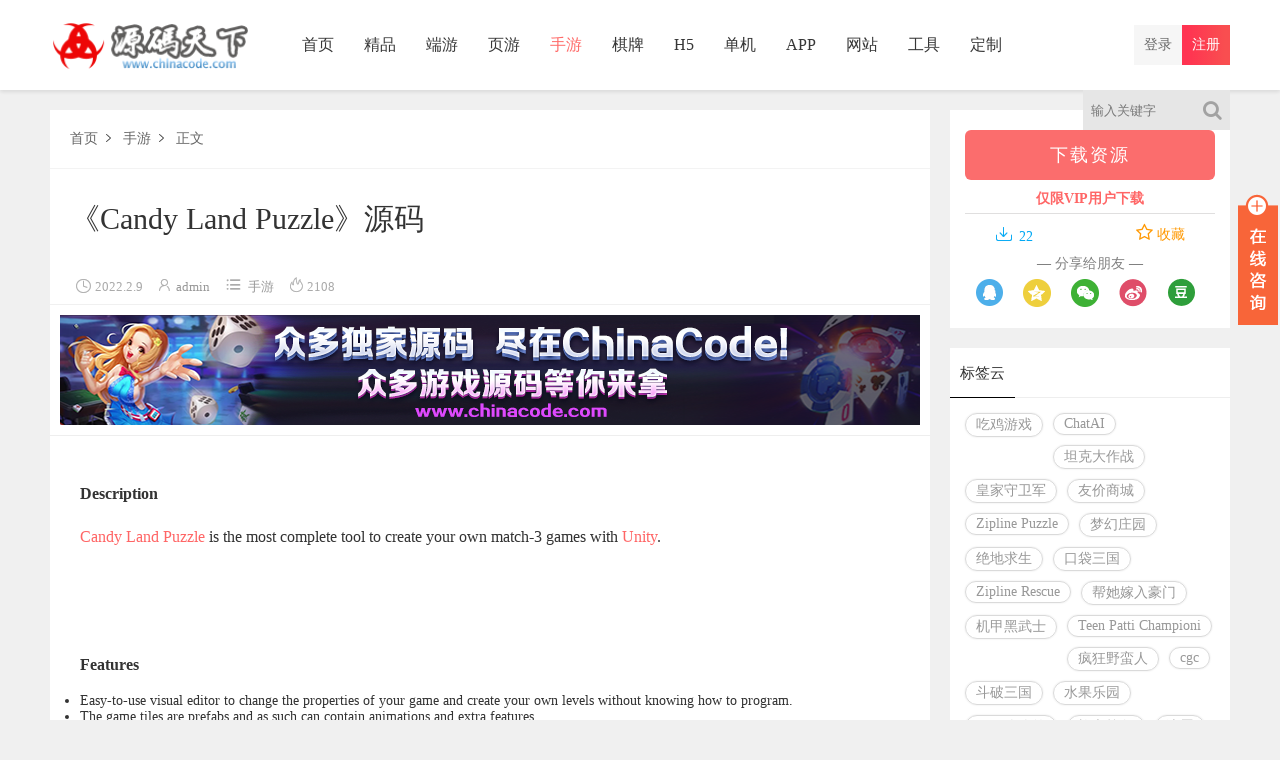

--- FILE ---
content_type: text/html; charset=UTF-8
request_url: https://www.chinacode.com/11447.html
body_size: 11158
content:
<!DOCTYPE html>
<html>
	<head>
	<meta charset="UTF-8">
	<meta name="viewport" content="initial-scale=1.0,user-scalable=no"> 
	<meta http-equiv="X-UA-Compatible" content="IE=edge,chrome=1"/>
	<title>《Candy Land Puzzle》源码 &#8211; 源码天下</title><meta name="keywords" content="Candy Land Puzzle,Unity,三消," />
<meta name="description" content="Description Candy Land Puzzle is the most complete tool to create your own match-3 games with Unity. &nbsp; &nbsp; Features Easy-to-use visual editor to change the properties of your game and create y&hellip;" />
<link rel='dns-prefetch' href='//s.w.org' />
<link rel='stylesheet' id='wp-block-library-css'  href='https://www.chinacode.com/wp-includes/css/dist/block-library/style.min.css?ver=5.0.24' type='text/css' media='all' />
<link rel='stylesheet' id='style-css'  href='https://www.chinacode.com/wp-content/themes/cx-udy/css/main.css?ver=1606967072' type='text/css' media='all' />
<link rel='stylesheet' id='font-awesome-css'  href='https://www.chinacode.com/wp-content/themes/cx-udy/css/font-awesome.min.css?ver=1.2' type='text/css' media='all' />
<link rel='stylesheet' id='Blog_style-css'  href='https://www.chinacode.com/wp-content/theme_kz/blog_list_ui/css/Blog_style.css?ver=1.0' type='text/css' media='all' />
<script type='text/javascript' src='https://www.chinacode.com/wp-content/themes/cx-udy/js/jquery.js?ver=1.1'></script>
<script type='text/javascript'>
/* <![CDATA[ */
var IwNRCargs = {"rightclick":"Y","draganddrop":"Y"};
/* ]]> */
</script>
<script type='text/javascript' src='https://www.chinacode.com/wp-content/plugins/image-watermark/js/no-right-click.js?ver=1.6.4'></script>

<script type="text/javascript">var chenxing = {"ajax_url":"https:\/\/www.chinacode.com\/wp-admin\/admin-ajax.php","home_url":"https:\/\/www.chinacode.com","PID":11447,"themes_dir":"https:\/\/www.chinacode.com\/wp-content\/themes\/cx-udy","URLOPEN":1,"blogname":"\u6e90\u7801\u5929\u4e0b","order":"asc","formpostion":"top","ajax_page":1};</script><link rel="canonical" href="https://www.chinacode.com/11447.html"/>
<style type='text/css'>
.cat_demo2_bgimg {
    background-image: url(https://timgsa.baidu.com/timg?image&quality=80&size=b9999_10000&sec=1554228487653&di=917c46c692f1687ba5dffc7c774580ea&imgtype=0&src=http%3A%2F%2Fpic8.nipic.com%2F20100716%2F5335465_104958052525_2.jpg) !important;
}.flow-image .sort.catry-7{background: #2196F3!important}
.flow-image .sort.catry-6{background: #ef675d!important}
.flow-image .sort.catry-1775{background: #4caf50!important}
.flow-image .sort.catry-15{background: #607d8b!important}
.flow-image .sort.catry-5{background: #ff9800!important}
.flow-image .sort.catry-2{background: #a64eb5!important}
.flow-image .sort.catry-4{background: !important}
.flow-image .sort.catry-2308{background: !important}
.flow-image .sort.catry-8{background: !important}
.flow-image .sort.catry-1{background: !important}

				.widget_download {background:#fff;padding:15px;}
				.down-widget-share {display:block;border:none;box-shadow:none;padding:0;max-width:100%;}
				.down-widget-share span {color:#808080;}
				.widget-down-meta {margin-top:10px;padding:0 30px;}
				.widget-star {color:#FF9800;float:right}
				.widget-star i {font-size:1.3em}
				.widget_down_div {max-width:250px;margin:0 auto;}
				.widget_down_div .widget-down-funcdiv{color:6d7b7f} 
				.widget_down_div .widget-down-bottom {background:#fb6d6d;width:100%;line-height:50px;display:inline-block;border-radius:6px;color:#fff;text-align:center;font-size:1.3em;letter-spacing:2px;margin: 5px 0;}
				.widget_down_div .widget-down-bottom:nth-child(2){background:#4CAF50;}
				.widget_down_div .widget-down-bottom:nth-child(3){background:#607D8B;}
				.widget_down_div .widget-down-bottom:hover {background:#353535;}
				.widget_down_div .widget_down_data {text-align:center;width:100%;display:inline-block;margin-top:5px;color:#f66;font-weight:600;border-bottom:solid 1px #e0dfdf;padding-bottom:5px;}
			
</style>
	<!--[if lt IE 9]> 
	<script src="http://apps.bdimg.com/libs/html5shiv/3.7/html5shiv.min.js"></script> 
	<![endif]-->  
	</head>
	<body class="home blog body_top" id="body-header-top" data-js="bottom">
		<div class="index_header nav_headertop">
			<div class="header_inner">
				<div class="logo"><a href="https://www.chinacode.com"><img src="https://www.chinacode.com/wp-content/themes/cx-udy/images/logo.png" alt="源码天下" class="logo-pc"/><img src="https://www.chinacode.com/wp-content/themes/cx-udy/images/logo.png" alt="源码天下" class="logo-moible"/></a></div>
				<div class="header_menu" nav-data="nav_14026">
					<ul>
					<li id="menu-item-18"><a href="https://www.chinacode.com/">首页</a></li>
<li id="menu-item-12969"><a href="https://www.chinacode.com/best">精品</a></li>
<li id="menu-item-24"><a href="https://www.chinacode.com/pcgame">端游</a></li>
<li id="menu-item-26"><a href="https://www.chinacode.com/webgame">页游</a></li>
<li id="menu-item-21" class="current-post-ancestor current-menu-parent current-post-parent"><a href="https://www.chinacode.com/mobilegame">手游</a></li>
<li id="menu-item-22"><a href="https://www.chinacode.com/chess">棋牌</a></li>
<li id="menu-item-20"><a href="https://www.chinacode.com/h5">H5</a></li>
<li id="menu-item-12777"><a target="_blank" href="https://docs.qq.com/doc/DY2xQQW1KY3dGWVZB">单机</a></li>
<li id="menu-item-23"><a href="https://www.chinacode.com/app">APP</a></li>
<li id="menu-item-25"><a href="https://www.chinacode.com/website">网站</a></li>
<li id="menu-item-53"><a href="https://www.chinacode.com/tools">工具</a></li>
<li id="menu-item-10569"><a href="https://www.chinacode.com/custom">定制</a></li>
					</ul>
				</div>
				<div class="login_text login-text-js pc">						<a class="rlogin reg_hre_btn" href="https://www.chinacode.com/login?r=https%3A%2F%2Fwww.chinacode.com%2F11447.html&wp_type=redirect">注册</a>
						<a class="rlogin login_hre_btn logint" href="https://www.chinacode.com/login?r=https%3A%2F%2Fwww.chinacode.com%2F11447.html">登录</a>
					</div>				
				<div class="login_text mobie">
					<a href="javascript:;" class="slide-moible-menu"><i class="iconfont">&#xe656;</i></a>
				</div>
				<div class="login_text mobie">
									<a href="https://www.chinacode.com/login?r=https%3A%2F%2Fwww.chinacode.com%2F11447.html"><i class="iconfont">&#xe654;</i></a>
									
				</div>
				<div class="header_search_bar">
					<form action="https://www.chinacode.com">
						<button class="search_bar_btn" type="submit"><i class="fa fa-search"></i></button>					
						<input type="hidden" name="post_type" value="post">
						<input class="search_bar_input" type="text" autocomplete="off" name="s" placeholder="输入关键字">						
					</form>
				</div>
				<div class="header-molble-menu">
					<div class="molble-search-box cl">
						<form action="https://www.chinacode.com" class="cl">					
							<input type="hidden" name="post_type" value="post">
							<input class="search_moible_input" type="search" autocomplete="off" name="s" placeholder="输入关键字">
							<button class="search_moible_btn" type="submit"><i class="fa fa-search"></i></button>						
						</form>
					</div>
					<ul class="menu-moible-slide cl" nav-data="nav_10006">
											</ul>
				</div>
			</div>
		</div>
		<!--移动端菜单-->
	<!-- 头部代码end --><div class="main">
    <div class="main_inner">
        <div class="main_left single_mian">
                        <div class="header-mbx-nav">
                <a href="https://www.chinacode.com">首页</a>
                <i class="iconfont">&#xe61e;</i>
                <a href="https://www.chinacode.com/mobilegame" rel="category tag">手游</a>                <i class="iconfont">&#xe61e;</i>
                <a href="#">正文</a>
            </div>
            <div class="item_title">
                <h1>《Candy Land Puzzle》源码</h1>
            </div>
                            <div class="item_images_info item_blog_info cl">
                    <span class="image-info-time"><i class="iconfont">&#xe652;</i>2022.2.9</span> 
                    <span class="image-info-author"><i class="iconfont">&#xe63d;</i><a href="https://www.chinacode.com/author/admin" title="由admin发布" rel="author">admin</a></span> 
                    <span class="image-info-cat"><i class="iconfont">&#xe64c;</i><a href="https://www.chinacode.com/mobilegame" rel="category tag">手游</a></span>
                    <span class="cx-views" data-nonce="b2b4b003"><i class="iconfont">&#xe63b;</i>2107</span>
                                    </div>
                            
            <!--AD id:single_1002--><div class="affs"><div class="aggd single_aggd"><a href="#" target="_blank"><img src="https://www.chinacode.com/wp-content/themes/cx-udy/images/and/shijieqp.png" width="1160" height="150"></a></div></div><!--AD.end-->
            <!-- 正文部分 -->
            <div class="content">
                <div class="content_left" id="content">
                <p><strong>Description</strong></p>
<p><a href="https://www.chinacode.com/tag/candy-land-puzzle" title="【查看含有[Candy Land Puzzle]标签的文章】" target="_blank">Candy Land Puzzle</a> is the most complete tool to create your own match-3 games with <a href="https://www.chinacode.com/tag/unity" title="【查看含有[Unity]标签的文章】" target="_blank">Unity</a>.</p>
<p>&nbsp;</p>
<p>&nbsp;</p>
<p><strong>Features</strong></p>
<ul>
<li>Easy-to-use visual editor to change the properties of your game and create your own levels without knowing how to program.</li>
<li>The game tiles are prefabs and as such can contain animations and extra features.</li>
<li>Many tile types supported (with combos) and boosters that can be purchased in-game.</li>
<li>Optimized for mobile: the UI scales across different (portrait) resolutions, game objects are pooled to keep the amount of garbage generated at runtime to a minimum and sprite atlas are used extensively in order to reduce the number of draw calls.</li>
<li>50 unique levels included that you can use as a starting point for your own game.</li>
<li>Configurable daily bonus and spin wheel minigame.</li>
<li>Support for rewarded ads with <a href="https://www.chinacode.com/tag/unity" title="【查看含有[Unity]标签的文章】" target="_blank">Unity</a> Ads.</li>
<li>Support for in-app purchases with <a href="https://www.chinacode.com/tag/unity" title="【查看含有[Unity]标签的文章】" target="_blank">Unity</a> IAP.</li>
</ul>
<p>&nbsp;</p>
<p>&nbsp;</p>
<p><strong>Requirements</strong></p>
<p><a href="https://www.chinacode.com/tag/unity" title="【查看含有[Unity]标签的文章】" target="_blank">Unity</a> 2019.4.28f1.</p>
<p><img class="alignnone size-full wp-image-11448" src="https://www.chinacode.com/wp-content/uploads/2022/02/sat-jul-31-2021-847-am44564.png" alt="《Candy Land Puzzle》源码 手游-第1张" width="564" height="1001" /> <img class="alignnone size-full wp-image-11451" src="https://www.chinacode.com/wp-content/uploads/2022/02/sat-jul-31-2021-847-am79692.png" alt="《Candy Land Puzzle》源码 手游-第2张" width="564" height="1001" /> <img class="alignnone size-full wp-image-11450" src="https://www.chinacode.com/wp-content/uploads/2022/02/sat-jul-31-2021-847-am80379.png" alt="《Candy Land Puzzle》源码 手游-第3张" width="564" height="1001" /> <img class="alignnone size-full wp-image-11449" src="https://www.chinacode.com/wp-content/uploads/2022/02/sat-jul-31-2021-847-am63962.png" alt="《Candy Land Puzzle》源码 手游-第4张" width="564" height="1001" /><br />&#8212;&#8212;&#8212;&#8212;&#8212;&#8212;&#8212;&#8212;&#8212;&#8212;&#8212;&#8212;&#8212;&#8212;&#8212;&#8212;&#8212;&#8212;&#8212;&#8212;&#8212;&#8212;&#8211;<br /><b>免责声明：</b></p>
<p>    1、转载或引用本站内容须注明原网址，并标明本网站网址<a href="https://www.chinacode.com" title="www.chinacode.com">中国源码</a></p>
<p>2、转载或引用本站中的署名文章，请按规定向原作者支付稿酬</p>
<p>3、本站所有资源均来自网络，不保证资源的完整性，仅供学习研究，如有侵权请联系客服删除</p>
<p>4、对于不当转载或引用本站内容而引起的民事纠纷、行政处理或其他损失，本网站不承担责任</p>
<p>5、本站所有资源不带任何技术支持，下载资源请24小时内删除，如用于违法用途，本站不承担任何法律或连带责任</p>
<p>6、对不遵守本声明或其他违法、恶意使用本网站内容者，本网站保留追究其法律责任的权利</p>
<p>7、若资源需要解压密码，则默认密码为：<font color=red>www.chinacode.com</font></p>
<p>本文链接：https://www.chinacode.com/11447.html<br /><img src="/wp-content/themes/cx-udy/images/vip.jpg" alt="《Candy Land Puzzle》源码 手游-第5张"/></p>
                </div>
            </div>
            		<div class="postmetadb-data">
			<div class="dtpost-like cl"><a href="javascript:;" data-action="ding" data-id="11447" class="favorite"><i class="fa fa-thumbs-up"></i><span class="count"><em class="ct_ding" style="color: #F58282;">11</em>个赞
				</span></a><a class="share-btn collect collect-no" href="javascript:;" nonce="63109e80" title="你必须注册并登录才能收藏"><i class="fa fa-star"></i><span class="count">收藏</span></a><a class="share-fx" href="javascript:;"><i class="fa fa-share-alt"></i><span class="count">分享</span></a><!--MOB SHARE BEGIN-->
		<div class="myshare -mob-share-ui cl">
			<ul class="-mob-share-list" data-url="https://www.chinacode.com/11447.html" data-images="http://www.chinacode.com/wp-content/uploads/2022/02/sat-jul-31-2021-847-am44564.png">
				<li class="-mob-share-qq" data-type="qq"></li>
				<li class="-mob-share-qzone" data-type="qzone"></li>
				<li class="-mob-share-weixin" data-type="weixin">
					<div class="weixin_qrcode"><div class="single-qrcode-share" data-link="https://www.chinacode.com/11447.html"></div><span>微信扫码</span></div>
				</li>
				<li class="-mob-share-weibo" data-type="weibo"></li>
				<li class="-mob-share-douban" data-type="douban"></li>
			</ul>
		</div>
		<!--MOB SHARE END--></div><div class="post_hyh"><a href="https://www.chinacode.com/11453.html">换一篇</a></div>		</div>
		<div class="content_right_title">相关推荐：<span class="single-tags"><a href="https://www.chinacode.com/tag/candy-land-puzzle">Candy Land Puzzle</a><em>/</em><a href="https://www.chinacode.com/tag/unity">Unity</a><em>/</em><a href="https://www.chinacode.com/tag/%e4%b8%89%e6%b6%88">三消</a></span></div> <ul class="xg_content"><li class="i_list list_n5 cxudy-list-format"><a href="https://www.chinacode.com/10344.html" target="_blank"><img class="waitpic" src="https://www.chinacode.com/wp-content/themes/cx-udy/images/thumb_1.png" data-original="http://www.chinacode.com/wp-content/uploads/cx_img/344/123415a43039a59c62-280x180-1-0.png" alt="Unity 2D《影子跑酷》游戏源码" width="280" height="180"></a><div class="case_info"><a class="meta-title" href="https://www.chinacode.com/10344.html"> <span title="包含可下载资源" class="cxudy-post-down"><i class="iconfont">&#xe68b;</i></span>Unity 2D《影子跑酷》游戏源码 </a><div class="meta-post">5年前<span class="cx_like"><i class="iconfont">&#xe631;</i>7<i class="iconfont">&#xe63b;</i>2095</span></div></div></li><li class="i_list list_n5 cxudy-list-format"><a href="https://www.chinacode.com/11024.html" target="_blank"><img class="waitpic" src="https://www.chinacode.com/wp-content/themes/cx-udy/images/thumb_1.png" data-original="http://www.chinacode.com/wp-content/uploads/cx_img/024/412354235n-280x180-1-0.jpg" alt="《妖精必须死》全套源码+编译视频教程" width="280" height="180"></a><div class="case_info"><a class="meta-title" href="https://www.chinacode.com/11024.html"> <span title="包含可下载资源" class="cxudy-post-down"><i class="iconfont">&#xe68b;</i></span>《妖精必须死》全套源码+编译视频教程 </a><div class="meta-post">4年前<span class="cx_like"><i class="iconfont">&#xe631;</i>6<i class="iconfont">&#xe63b;</i>1511</span></div></div></li><li class="i_list list_n5 cxudy-list-format"><a href="https://www.chinacode.com/11698.html" target="_blank"><img class="waitpic" src="https://www.chinacode.com/wp-content/themes/cx-udy/images/thumb_1.png" data-original="https://www.chinacode.com/wp-content/uploads/cx_img/698/6574567-280x180-1-0.jpg" alt="《Grass Cutter》源码" width="280" height="180"></a><div class="case_info"><a class="meta-title" href="https://www.chinacode.com/11698.html"> <span title="包含可下载资源" class="cxudy-post-down"><i class="iconfont">&#xe68b;</i></span>《Grass Cutter》源码 </a><div class="meta-post">4年前<span class="cx_like"><i class="iconfont">&#xe631;</i>14<i class="iconfont">&#xe63b;</i>2164</span></div></div></li><li class="i_list list_n5 cxudy-list-format"><a href="https://www.chinacode.com/12602.html" target="_blank"><img class="waitpic" src="https://www.chinacode.com/wp-content/themes/cx-udy/images/thumb_1.png" data-original="https://www.chinacode.com/wp-content/uploads/cx_img/602/27110048dgtr-280x180-1-0.jpg" alt="《刀了》源码" width="280" height="180"></a><div class="case_info"><a class="meta-title" href="https://www.chinacode.com/12602.html"> <span title="包含可下载资源" class="cxudy-post-down"><i class="iconfont">&#xe68b;</i></span>《刀了》源码 </a><div class="meta-post">2年前<span class="cx_like"><i class="iconfont">&#xe631;</i>11<i class="iconfont">&#xe63b;</i>2665</span></div></div></li><li class="i_list list_n5 cxudy-list-format"><a href="https://www.chinacode.com/10275.html" target="_blank"><img class="waitpic" src="https://www.chinacode.com/wp-content/themes/cx-udy/images/thumb_1.png" data-original="http://www.chinacode.com/wp-content/uploads/cx_img/275/3036057d618d69d0d2-280x180-1-0.png" alt="《梦想英雄》全套源码（服务端+客户端+策划）" width="280" height="180"></a><div class="case_info"><a class="meta-title" href="https://www.chinacode.com/10275.html"> <span title="包含可下载资源" class="cxudy-post-down"><i class="iconfont">&#xe68b;</i></span>《梦想英雄》全套源码（服务端+客户端+策划） </a><div class="meta-post">5年前<span class="cx_like"><i class="iconfont">&#xe631;</i>22<i class="iconfont">&#xe63b;</i>2030</span></div></div></li><li class="i_list list_n5 cxudy-list-format"><a href="https://www.chinacode.com/13970.html" target="_blank"><img class="waitpic" src="https://www.chinacode.com/wp-content/themes/cx-udy/images/thumb_1.png" data-original="https://www.chinacode.com/wp-content/uploads/cx_img/970/3563456-280x180-1-0.jpg" alt="《Sniper 3D: City Apocalypse》源码" width="280" height="180"></a><div class="case_info"><a class="meta-title" href="https://www.chinacode.com/13970.html"> <span title="包含可下载资源" class="cxudy-post-down"><i class="iconfont">&#xe68b;</i></span>《Sniper 3D: City Apocalypse》源码 </a><div class="meta-post">6个月前<span class="cx_like"><i class="iconfont">&#xe631;</i>10<i class="iconfont">&#xe63b;</i>1597</span></div></div></li></ul>
<!-- 引用 -->
 <section class="single-post-comment" id="comments">
<h2>评论</h2>		<div class="single-post-comment-reply" id="respond" >
			<div class="single_user_comment cf">  
				<p>发表评论必须先登陆， 您可以 <a href="https://www.chinacode.com/login?r=https%3A%2F%2Fwww.chinacode.com%2F11447.html">登陆</a> 或者 <a href="https://www.chinacode.com/login?r=https%3A%2F%2Fwww.chinacode.com%2F11447.html&wp_type=redirect">注册新账号</a> !</p>
			</div>
		</div>
	
		
<!-- 显示正在加载新评论 -->
	<ul>
	<hr>
			</ul><!-- .comment-list -->

		
</section>
<!-- #comments -->        </div>
        <div class="main_right sidebar">
        <div class="widget widget_download">
            <div class="widget_down_div"><a href="https://www.chinacode.com/login?r=https%3A%2F%2Fwww.chinacode.com%2F11447.html" class="widget-down-bottom">下载资源</a><span class="widget_down_data">仅限VIP用户下载</span></div>            
            <div class="widget-down-meta">
            <span style="color: #03A9F4;" title="下载次数">
                <i class="iconfont" style="font-size: 1.3em;">&#xe68b;</i>22            </span>
            <a href="javascript:;" class="widget-star" data-action="chenxing_collect" data-id="11447" data-act="add"><i class="fa fa-star-o"></i> 收藏</a>            </div>
            <div class="myshare -mob-share-ui cl down-widget-share" data-key="589b5861">
                <span>— 分享给朋友 —</span>
                <ul class="-mob-share-list" data-url="https://www.chinacode.com/11447.html" data-images="http://www.chinacode.com/wp-content/uploads/2022/02/sat-jul-31-2021-847-am44564.png">
                    <li class="-mob-share-qq" data-type="qq" style=""></li>
                    <li class="-mob-share-qzone" data-type="qzone" style=""></li>
                    <li class="-mob-share-weixin" data-type="weixin" style="">
                        <div class="weixin_qrcode"><img src="//api.qrserver.com/v1/create-qr-code/?size=150x150&data=https://www.chinacode.com/11447.html" alt=""><span>微信扫码</span></div>
                    </li>
                    <li class="-mob-share-weibo" data-type="weibo" style=""></li>
                    <li class="-mob-share-douban" data-type="douban" style=""></li>
                </ul>
            </div>
        </div> 
        <script type="text/javascript">
        jQuery(document).ready(function($){
            $('.widget-star').click(function(){
                var _this = $(this),
                    _act  = _this.attr('data-act');
                if(chenxing.UID && chenxing.UID > 0){
                    $.post(chenxing.ajax_url, {
                        action : 'chenxing_collect',
                        uid : chenxing.UID,
                        pid : _this.data('id'),
                        act : _act
                    }, function (data) {
                        if(_act == 'add'){
                            _this.html('<i class="fa fa-star"></i> 已收藏').attr('data-act','remove');
                        }else{
                            _this.html('<i class="fa fa-star-o"></i> 收藏').attr('data-act','add');
                        }
                    });
                }else{
                    alert('请先登录！');
                }
                
            });
        });
        </script>
        		<div class="widget widget_tags_num">
			<h3><span>标签云</span></h3>			<ul class="cl">
				<li><a href="https://www.chinacode.com/tag/%e5%90%83%e9%b8%a1%e6%b8%b8%e6%88%8f" title="吃鸡游戏">吃鸡游戏</a></li><li><a href="https://www.chinacode.com/tag/chatai" title="ChatAI">ChatAI</a></li><li><a href="https://www.chinacode.com/tag/%e5%9d%a6%e5%85%8b%e5%a4%a7%e4%bd%9c%e6%88%98" title="坦克大作战">坦克大作战</a></li><li><a href="https://www.chinacode.com/tag/%e7%9a%87%e5%ae%b6%e5%ae%88%e5%8d%ab%e5%86%9b" title="皇家守卫军">皇家守卫军</a></li><li><a href="https://www.chinacode.com/tag/%e5%8f%8b%e4%bb%b7%e5%95%86%e5%9f%8e" title="友价商城">友价商城</a></li><li><a href="https://www.chinacode.com/tag/zipline-puzzle" title="Zipline Puzzle">Zipline Puzzle</a></li><li><a href="https://www.chinacode.com/tag/%e6%a2%a6%e5%b9%bb%e5%ba%84%e5%9b%ad" title="梦幻庄园">梦幻庄园</a></li><li><a href="https://www.chinacode.com/tag/%e7%bb%9d%e5%9c%b0%e6%b1%82%e7%94%9f" title="绝地求生">绝地求生</a></li><li><a href="https://www.chinacode.com/tag/%e5%8f%a3%e8%a2%8b%e4%b8%89%e5%9b%bd" title="口袋三国">口袋三国</a></li><li><a href="https://www.chinacode.com/tag/zipline-rescue" title="Zipline Rescue">Zipline Rescue</a></li><li><a href="https://www.chinacode.com/tag/%e5%b8%ae%e5%a5%b9%e5%ab%81%e5%85%a5%e8%b1%aa%e9%97%a8" title="帮她嫁入豪门">帮她嫁入豪门</a></li><li><a href="https://www.chinacode.com/tag/%e6%9c%ba%e7%94%b2%e9%bb%91%e6%ad%a6%e5%a3%ab" title="机甲黑武士">机甲黑武士</a></li><li><a href="https://www.chinacode.com/tag/teen-patti-championi" title="Teen Patti Championi">Teen Patti Championi</a></li><li><a href="https://www.chinacode.com/tag/%e7%96%af%e7%8b%82%e9%87%8e%e8%9b%ae%e4%ba%ba" title="疯狂野蛮人">疯狂野蛮人</a></li><li><a href="https://www.chinacode.com/tag/cgc" title="cgc">cgc</a></li><li><a href="https://www.chinacode.com/tag/%e6%96%97%e7%a0%b4%e4%b8%89%e5%9b%bd" title="斗破三国">斗破三国</a></li><li><a href="https://www.chinacode.com/tag/%e6%b0%b4%e6%9e%9c%e4%b9%90%e5%9b%ad" title="水果乐园">水果乐园</a></li><li><a href="https://www.chinacode.com/tag/%e5%a4%a9%e5%a4%a9%e4%b9%88%e4%b9%88%e7%ad%94" title="天天么么答">天天么么答</a></li><li><a href="https://www.chinacode.com/tag/%e8%9c%82%e4%b9%8b%e6%88%98%e4%ba%89" title="蜂之战争">蜂之战争</a></li><li><a href="https://www.chinacode.com/tag/%e6%bb%9a%e8%9b%8b" title="滚蛋">滚蛋</a></li><li><a href="https://www.chinacode.com/tag/%e6%a3%8d%e5%ad%90%e8%8b%b1%e9%9b%84" title="棍子英雄">棍子英雄</a></li><li><a href="https://www.chinacode.com/tag/%e7%aa%81%e5%87%bb%e5%af%b9%e5%86%b3" title="突击对决">突击对决</a></li><li><a href="https://www.chinacode.com/tag/%e7%82%89%e7%9f%b3%e4%bc%a0%e8%af%b4" title="炉石传说">炉石传说</a></li><li><a href="https://www.chinacode.com/tag/baoming" title="baoming">baoming</a></li><li><a href="https://www.chinacode.com/tag/teen-patti-champion" title="Teen Patti Champion">Teen Patti Champion</a></li><li><a href="https://www.chinacode.com/tag/%e6%96%b9%e7%bb%b4%e4%bc%97%e7%ad%b9" title="方维众筹">方维众筹</a></li><li><a href="https://www.chinacode.com/tag/%e5%bc%b9%e7%90%83%e6%b8%b8%e6%88%8f" title="弹球游戏">弹球游戏</a></li><li><a href="https://www.chinacode.com/tag/%e4%b8%9b%e6%9e%97%e5%a4%a7%e5%86%92%e9%99%a9" title="丛林大冒险">丛林大冒险</a></li><li><a href="https://www.chinacode.com/tag/%e7%a2%8e%e7%89%87%e6%8e%a8%e7%90%86" title="碎片推理">碎片推理</a></li><li><a href="https://www.chinacode.com/tag/%e4%b8%89%e5%9b%bd%e4%bd%a0%e5%a6%b9%e5%90%96" title="三国你妹吖">三国你妹吖</a></li><li><a href="https://www.chinacode.com/tag/%e4%b8%87%e5%9c%a3%e8%8a%82" title="万圣节">万圣节</a></li><li><a href="https://www.chinacode.com/tag/%e4%bb%98%e8%b4%b9%e9%98%85%e8%af%bb" title="付费阅读">付费阅读</a></li><li><a href="https://www.chinacode.com/tag/%e5%88%97%e7%8e%8b%e7%9a%84%e7%ba%b7%e4%ba%89" title="列王的纷争">列王的纷争</a></li><li><a href="https://www.chinacode.com/tag/hit-club" title="HIT club">HIT club</a></li><li><a href="https://www.chinacode.com/tag/2048%e5%b0%84%e5%87%bb" title="2048射击">2048射击</a></li><li><a href="https://www.chinacode.com/tag/%e5%9b%bd%e4%b8%8e%e7%8e%8b" title="国与王">国与王</a></li><li><a href="https://www.chinacode.com/tag/%e6%99%ba%e6%b8%b8%e8%ae%b0" title="智游记">智游记</a></li><li><a href="https://www.chinacode.com/tag/%e4%b8%89%e5%9b%bd%e4%bd%a0%e5%a6%b9%e5%91%80" title="三国你妹呀">三国你妹呀</a></li><li><a href="https://www.chinacode.com/tag/dg_costread" title="dg_costread">dg_costread</a></li><li><a href="https://www.chinacode.com/tag/hit667" title="HIT667">HIT667</a></li><li class="tag_color_s"><a href="https://www.chinacode.com/tag/%e7%bf%bb%e8%bd%ac%e4%b8%8e%e8%b7%b3%e8%b7%83" title="翻转与跳跃">翻转与跳跃</a></li><li><a href="https://www.chinacode.com/tag/%e4%bc%97%e7%a5%9e%e4%b9%8b%e5%85%89" title="众神之光">众神之光</a></li><li><a href="https://www.chinacode.com/tag/%e5%90%8d%e6%ad%a6%e5%a7%ac%e7%a5%9e" title="名武姬神">名武姬神</a></li><li><a href="https://www.chinacode.com/tag/%e5%88%92%e7%ba%bf%e6%95%91%e6%8f%b4" title="划线救援">划线救援</a></li><li><a href="https://www.chinacode.com/tag/%e5%8f%a4%e5%89%91%e9%a3%9e%e4%bb%99" title="古剑飞仙">古剑飞仙</a></li><li><a href="https://www.chinacode.com/tag/%e4%b8%8d%e4%b8%80%e6%a0%b7%e7%9a%84%e7%90%83%e7%90%83" title="不一样的球球">不一样的球球</a></li><li><a href="https://www.chinacode.com/tag/%e5%a4%9a%e5%bd%a9%e5%9c%88%e5%9c%88%e5%a4%a7%e6%b6%88%e9%99%a4" title="多彩圈圈大消除">多彩圈圈大消除</a></li><li><a href="https://www.chinacode.com/tag/fruit-slicing-game" title="Fruit Slicing Game">Fruit Slicing Game</a></li><li><a href="https://www.chinacode.com/tag/%e6%b1%9f%e6%b9%96%e8%a5%bf%e6%b8%b8" title="江湖西游">江湖西游</a></li><li><a href="https://www.chinacode.com/tag/%e5%8d%93%e8%b6%8a" title="卓越">卓越</a></li>			</ul>
		</div>
				<!--作者模块-->
		<div class="widget widget_author">
			<!--头像调用-->
			<div class="author_avatar">
				<a href="https://www.chinacode.com/author/admin">
					<img src="https://www.chinacode.com/wp-content/uploads/icon/1_avatar-100.png" class="avatar" width="150" height="150" />					<div class="avatar-mask"></div>
				</a>
			</div>
			<ul class="author_meta cl">
				<li class="author_post">
					<span class="num">1356</span>
					<span class="text">文章数</span>
				</li>
				<li class="author_hr">
					<span class="hr"></span>
				</li>
				<li class="author_views">
					<span class="num">100万+</br></span>
					<span class="text">热度</span>
				</li>
			</ul>
			<!--作者热门文章-->
			<h2 class="author_postv">
				<span>Author Views</span>
			</h2>
			<ul class="author_post_list">
				<li class="z-date"><a href="https://www.chinacode.com/10934.html" title="【置顶】《Project Nox》3D ARPG源码" target="_blank">【置顶】《Project Nox》3D ARPG源码</a></li><li class="z-date"><a href="https://www.chinacode.com/5205.html" title="手游《列王的纷争》(COK)源码" target="_blank">手游《列王的纷争》(COK)源码</a></li><li class="z-date"><a href="https://www.chinacode.com/9493.html" title="手游《天龙八部3D》服务器+客户端全套源码" target="_blank">手游《天龙八部3D》服务器+客户端全套源码</a></li><li class="z-date"><a href="https://www.chinacode.com/9530.html" title="《复古传奇》手游全套源码" target="_blank">《复古传奇》手游全套源码</a></li><li class="z-date"><a href="https://www.chinacode.com/5072.html" title="Unity3d手游《传奇3D》源码" target="_blank">Unity3d手游《传奇3D》源码</a></li><li class="z-date"><a href="https://www.chinacode.com/10922.html" title="《网狐U3D国际版》源码下载" target="_blank">《网狐U3D国际版》源码下载</a></li><li class="z-date"><a href="https://www.chinacode.com/11813.html" title="英文SLOTS《Jackpot League》源码" target="_blank">英文SLOTS《Jackpot League》源码</a></li><li class="z-date"><a href="https://www.chinacode.com/9807.html" title="3D手游《仙变3》全套源码" target="_blank">3D手游《仙变3》全套源码</a></li><li class="z-date"><a href="https://www.chinacode.com/9800.html" title="手游《闪烁之光》全套源码" target="_blank">手游《闪烁之光》全套源码</a></li><li class="z-date"><a href="https://www.chinacode.com/7000.html" title="《幽冥传奇》全套源码" target="_blank">《幽冥传奇》全套源码</a></li>				<li>
					<a href="https://www.chinacode.com/author/admin" title="更多作者文章" rel="author">
						查看更多 <i class="fa fa-caret-right"></i>
					</a>
				</li>
			</ul>
			<div class="author_lan">
				<a href="https://www.chinacode.com/author/admin" rel="author">作者专栏</a>			</div>
		</div>
		<!--作者模块-->
	<div class="widget widget_coments">
	<h3><span>近期评论</span></h3>	<ul>
						<li class="sidcomment">
					<div class="cmt">
                        <em class="arrow"></em>
                        多少钱 
                    </div>
					<div class="perMsg cl">
                        <a href="https://www.chinacode.com/13020.html" target="_blank" class="avater" rel="nofollow">
                            <img src="https://www.chinacode.com/wp-content/themes/cx-udy/images/avatar.jpg" class="avatar" width="40" height="40" />                        </a>
                        <div class="txt">
                            <div class="rows cl">
                                <a href="https://www.chinacode.com/13020.html" target="_blank" class="name" rel="nofollow"><span>laoyu</span>评论文章：</a>
                                <span class="time"> 08月25日</span>
                            </div>
                            <div class="artHeadTit">
                                <a href="https://www.chinacode.com/13020.html" target="_blank" title="PG游戏源码">
                                    PG游戏源码                                </a>
                            </div>
                        </div>
                    </div>					
				</li>
								<li class="sidcomment">
					<div class="cmt">
                        <em class="arrow"></em>
                        有人编译成功过吗？ 
                    </div>
					<div class="perMsg cl">
                        <a href="https://www.chinacode.com/5480.html" target="_blank" class="avater" rel="nofollow">
                            <img src="https://www.chinacode.com/wp-content/themes/cx-udy/images/avatar.jpg" class="avatar" width="40" height="40" />                        </a>
                        <div class="txt">
                            <div class="rows cl">
                                <a href="https://www.chinacode.com/5480.html" target="_blank" class="name" rel="nofollow"><span>莫问</span>评论文章：</a>
                                <span class="time"> 08月24日</span>
                            </div>
                            <div class="artHeadTit">
                                <a href="https://www.chinacode.com/5480.html" target="_blank" title="《剑网3》源码">
                                    《剑网3》源码                                </a>
                            </div>
                        </div>
                    </div>					
				</li>
								<li class="sidcomment">
					<div class="cmt">
                        <em class="arrow"></em>
                        Pls add my telegram. 
                    </div>
					<div class="perMsg cl">
                        <a href="https://www.chinacode.com/13942.html" target="_blank" class="avater" rel="nofollow">
                            <img src="https://www.chinacode.com/wp-content/uploads/icon/1_avatar-100.png" class="avatar" width="40" height="40" />                        </a>
                        <div class="txt">
                            <div class="rows cl">
                                <a href="https://www.chinacode.com/13942.html" target="_blank" class="name" rel="nofollow"><span>admin</span>评论文章：</a>
                                <span class="time"> 08月13日</span>
                            </div>
                            <div class="artHeadTit">
                                <a href="https://www.chinacode.com/13942.html" target="_blank" title="【置顶】PG+JILI+PP全套SLOTS API">
                                    【置顶】PG+JILI+PP全套SLOTS API                                </a>
                            </div>
                        </div>
                    </div>					
				</li>
								<li class="sidcomment">
					<div class="cmt">
                        <em class="arrow"></em>
                        I want, how can I send you a message? 
                    </div>
					<div class="perMsg cl">
                        <a href="https://www.chinacode.com/13942.html" target="_blank" class="avater" rel="nofollow">
                            <img src="https://www.chinacode.com/wp-content/themes/cx-udy/images/avatar.jpg" class="avatar" width="40" height="40" />                        </a>
                        <div class="txt">
                            <div class="rows cl">
                                <a href="https://www.chinacode.com/13942.html" target="_blank" class="name" rel="nofollow"><span>souza11</span>评论文章：</a>
                                <span class="time"> 08月10日</span>
                            </div>
                            <div class="artHeadTit">
                                <a href="https://www.chinacode.com/13942.html" target="_blank" title="【置顶】PG+JILI+PP全套SLOTS API">
                                    【置顶】PG+JILI+PP全套SLOTS API                                </a>
                            </div>
                        </div>
                    </div>					
				</li>
								<li class="sidcomment">
					<div class="cmt">
                        <em class="arrow"></em>
                        如何获取资源 
                    </div>
					<div class="perMsg cl">
                        <a href="https://www.chinacode.com/10934.html" target="_blank" class="avater" rel="nofollow">
                            <img src="https://www.chinacode.com/wp-content/themes/cx-udy/images/avatar.jpg" class="avatar" width="40" height="40" />                        </a>
                        <div class="txt">
                            <div class="rows cl">
                                <a href="https://www.chinacode.com/10934.html" target="_blank" class="name" rel="nofollow"><span>pk</span>评论文章：</a>
                                <span class="time"> 08月10日</span>
                            </div>
                            <div class="artHeadTit">
                                <a href="https://www.chinacode.com/10934.html" target="_blank" title="【置顶】《Project Nox》3D ARPG源码">
                                    【置顶】《Project Nox》3D ARPG源码                                </a>
                            </div>
                        </div>
                    </div>					
				</li>
								<li class="sidcomment">
					<div class="cmt">
                        <em class="arrow"></em>
                        ? 
                    </div>
					<div class="perMsg cl">
                        <a href="https://www.chinacode.com/13942.html" target="_blank" class="avater" rel="nofollow">
                            <img src="https://www.chinacode.com/wp-content/themes/cx-udy/images/avatar.jpg" class="avatar" width="40" height="40" />                        </a>
                        <div class="txt">
                            <div class="rows cl">
                                <a href="https://www.chinacode.com/13942.html" target="_blank" class="name" rel="nofollow"><span>lepidus</span>评论文章：</a>
                                <span class="time"> 08月07日</span>
                            </div>
                            <div class="artHeadTit">
                                <a href="https://www.chinacode.com/13942.html" target="_blank" title="【置顶】PG+JILI+PP全套SLOTS API">
                                    【置顶】PG+JILI+PP全套SLOTS API                                </a>
                            </div>
                        </div>
                    </div>					
				</li>
								<li class="sidcomment">
					<div class="cmt">
                        <em class="arrow"></em>
                        这个号 
                    </div>
					<div class="perMsg cl">
                        <a href="https://www.chinacode.com/10922.html" target="_blank" class="avater" rel="nofollow">
                            <img src="https://www.chinacode.com/wp-content/themes/cx-udy/images/avatar.jpg" class="avatar" width="40" height="40" />                        </a>
                        <div class="txt">
                            <div class="rows cl">
                                <a href="https://www.chinacode.com/10922.html" target="_blank" class="name" rel="nofollow"><span>减肥猫</span>评论文章：</a>
                                <span class="time"> 07月30日</span>
                            </div>
                            <div class="artHeadTit">
                                <a href="https://www.chinacode.com/10922.html" target="_blank" title="《网狐U3D国际版》源码下载">
                                    《网狐U3D国际版》源码下载                                </a>
                            </div>
                        </div>
                    </div>					
				</li>
								<li class="sidcomment">
					<div class="cmt">
                        <em class="arrow"></em>
                        Nice Release 
                    </div>
					<div class="perMsg cl">
                        <a href="https://www.chinacode.com/5205.html" target="_blank" class="avater" rel="nofollow">
                            <img src="https://www.chinacode.com/wp-content/themes/cx-udy/images/avatar.jpg" class="avatar" width="40" height="40" />                        </a>
                        <div class="txt">
                            <div class="rows cl">
                                <a href="https://www.chinacode.com/5205.html" target="_blank" class="name" rel="nofollow"><span>weedhak95</span>评论文章：</a>
                                <span class="time"> 07月23日</span>
                            </div>
                            <div class="artHeadTit">
                                <a href="https://www.chinacode.com/5205.html" target="_blank" title="手游《列王的纷争》(COK)源码">
                                    手游《列王的纷争》(COK)源码                                </a>
                            </div>
                        </div>
                    </div>					
				</li>
								<li class="sidcomment">
					<div class="cmt">
                        <em class="arrow"></em>
                        thank you 
                    </div>
					<div class="perMsg cl">
                        <a href="https://www.chinacode.com/5614.html" target="_blank" class="avater" rel="nofollow">
                            <img src="https://www.chinacode.com/wp-content/themes/cx-udy/images/avatar.jpg" class="avatar" width="40" height="40" />                        </a>
                        <div class="txt">
                            <div class="rows cl">
                                <a href="https://www.chinacode.com/5614.html" target="_blank" class="name" rel="nofollow"><span>maanxnv</span>评论文章：</a>
                                <span class="time"> 07月22日</span>
                            </div>
                            <div class="artHeadTit">
                                <a href="https://www.chinacode.com/5614.html" target="_blank" title="《武侠世界2》源码">
                                    《武侠世界2》源码                                </a>
                            </div>
                        </div>
                    </div>					
				</li>
								<li class="sidcomment">
					<div class="cmt">
                        <em class="arrow"></em>
                        怎么联系你 
                    </div>
					<div class="perMsg cl">
                        <a href="https://www.chinacode.com/13942.html" target="_blank" class="avater" rel="nofollow">
                            <img src="https://www.chinacode.com/wp-content/themes/cx-udy/images/avatar.jpg" class="avatar" width="40" height="40" />                        </a>
                        <div class="txt">
                            <div class="rows cl">
                                <a href="https://www.chinacode.com/13942.html" target="_blank" class="name" rel="nofollow"><span>XXX</span>评论文章：</a>
                                <span class="time"> 07月17日</span>
                            </div>
                            <div class="artHeadTit">
                                <a href="https://www.chinacode.com/13942.html" target="_blank" title="【置顶】PG+JILI+PP全套SLOTS API">
                                    【置顶】PG+JILI+PP全套SLOTS API                                </a>
                            </div>
                        </div>
                    </div>					
				</li>
					</ul>
</div>

</div>    </div>
</div><!-- QQ客服代码开始--><link rel="stylesheet" href="https://www.chinacode.com/wp-content/plugins/5usujian-customer-serv/asset/css/5usujianCus.css" type="text/css" media="screen" /><script>	if (typeof jQuery == "undefined") {		var script = document.createElement("script");		script.setAttribute("src",				"//cdn.bootcss.com/jquery/1.12.4/jquery.min.js");		document.getElementsByTagName("BODY")[0].appendChild(script);	}</script><div id="divStayTopright" style="position:fixed;z-index:999999;top:20%;right:0px;height:16px;"><div id="wuyousujian-kefuDv" style="right:-109px;position:fixed;"><script>var isIn = true;var isLeft="right";</script><table><tr><td id="navLog"><img src="https://www.chinacode.com/wp-content/plugins/5usujian-customer-serv/asset/images/open_im.png" id="imgNav"></td><td><table id="__01" width="105" class="customer-list" style="min-width:105px" border="0" cellpadding="0" cellspacing="0"><tr><td><div class="kefu3"></div></td></tr><tr><td><p class="wangwang-names">客服QQ</p><div class="qqSmall"><a target="_blank" href="http://wpa.qq.com/msgrd?v=3&uin=2076448644&site=qq&menu=yes"><img src="//pub.idqqimg.com/qconn/wpa/button/button_11.gif"  style="vertical-align:middle"  alt="点击这里给我发消息" title="点击这里给我发消息"></a></div></td></tr><tr><td><p class="wangwang-names">售前咨询</p><div class="qqSmall"><a target="_blank" href="http://wpa.qq.com/msgrd?v=3&uin=2076448644&site=qq&menu=yes"><img src="//pub.idqqimg.com/qconn/wpa/button/button_11.gif"  style="vertical-align:middle"  alt="点击这里给我发消息" title="点击这里给我发消息"></a></div></td></tr><tr><td><p class="wangwang-names">售后咨询</p><div class="qqSmall"><a target="_blank" href="http://wpa.qq.com/msgrd?v=3&uin=2076448644&site=qq&menu=yes"><img src="//pub.idqqimg.com/qconn/wpa/button/button_11.gif"  style="vertical-align:middle"  alt="点击这里给我发消息" title="点击这里给我发消息"></a></div></td></tr><tr><td><div class="line"></div></td></tr><tr><td><div class="qq-kefu-fun-box"><a class="qq-kefu-backUp" id="qq-kefu-backUp" onclick="backUp()" href="javascript:;"></a></div></td></tr></table></td></tr></table></div></div><script src="https://www.chinacode.com/wp-content/plugins/5usujian-customer-serv/asset/js/5usujianCusFront.js"></script><!-- QQ客服代码结束-->		<!--footer-->
				<div class="foot" id="footer">
			<div class="foot_list">
                <div class="foot_num">                            <div>文章总数</div> <div style="position: relative;">1356+</div>
                            </div><div class="foot_num">                            <div>评论总数</div> <div>741+</div>
                            </div><div class="foot_num">                            <div>专题栏目</div> <div>0+</div>
                            </div><div class="foot_num">                            <div>运营天数</div> <div>
                            2498+</div>
                            </div>			</div>
		</div>
				<footer class="w100 cl" id="footer-boot">
			<div class="w1080 fot cl"><p class="footer_menus"></p><p>您可提供源码等资源换取源码天下VIP会员，有意者请与客服联系。<br/><p><font color="blue">本站在淘宝、闲鱼等地没有店铺，谨防上当受骗！</font><br/><font color="red">客服QQ：2076448644<br/></font><font color="red">客服Telegram：<a target=_blank href="https://t.me/wwwChinaCodeCom">@wwwChinaCodeCom</a><br/>E-Mail：</font><a target=_blank href="/cdn-cgi/l/email-protection#4b797b7c7d7f7f737d7f7f0b3a3a65282426"><span class="__cf_email__" data-cfemail="6a585a5d5c5e5e525c5e5e2a1b1b44090507">[email&#160;protected]</span></a><br/>版权所有  <a href="https://www.chinacode.com">源码天下</a><br/>Copyright © ChinaCode.com, Since 2003.<br/><font size=1>京ICP备08500826号</font></p><script data-cfasync="false" src="/cdn-cgi/scripts/5c5dd728/cloudflare-static/email-decode.min.js"></script><script charset="UTF-8" id="LA_COLLECT" src="//sdk.51.la/js-sdk-pro.min.js"></script>
<script>LA.init({id:"23QeR8Hj62srSshd",ck:"23QeR8Hj62srSshd"})</script>
<a target="_blank" title="51la网站统计" href="https://v6.51.la/land/23QeR8Hj62srSshd"><img src="https://sdk.51.la/icon/3-2.png"></a></div>		 </footer>
		<script type='text/javascript' src='https://www.chinacode.com/wp-content/themes/cx-udy/js/script.js?ver=3.1'></script>
<script type='text/javascript' src='https://www.chinacode.com/wp-content/theme_kz/blog_list_ui/js/Blog_script.js?ver=1.0'></script>
		<!--移动侧边导航-->	
 
	<script defer src="https://static.cloudflareinsights.com/beacon.min.js/vcd15cbe7772f49c399c6a5babf22c1241717689176015" integrity="sha512-ZpsOmlRQV6y907TI0dKBHq9Md29nnaEIPlkf84rnaERnq6zvWvPUqr2ft8M1aS28oN72PdrCzSjY4U6VaAw1EQ==" data-cf-beacon='{"version":"2024.11.0","token":"d2b9241fe0334bdf8d4d16dc08d5e6e2","r":1,"server_timing":{"name":{"cfCacheStatus":true,"cfEdge":true,"cfExtPri":true,"cfL4":true,"cfOrigin":true,"cfSpeedBrain":true},"location_startswith":null}}' crossorigin="anonymous"></script>
</body>
</html>

--- FILE ---
content_type: text/html; charset=UTF-8
request_url: https://www.chinacode.com/wp-admin/admin-ajax.php?action=Cx_post_views&pid=11447
body_size: -320
content:
2108

--- FILE ---
content_type: text/css
request_url: https://www.chinacode.com/wp-content/themes/cx-udy/css/main.css?ver=1606967072
body_size: 19537
content:
@charset "UTF-8";
/**
 * Theme Name: CX-UDY
 * Theme URI: https://www.chenxingweb.com/store/1910.html
 * Author: 晨星博客
 * Author URI: https://www.chenxingweb.com
 * Description: Concise fashion adaptive image theme, suitable for a variety of image display class website, please add QQ group 565616228 questions to ask for help.
 * Version: 3.1
 * Text Domain: cx-udy
 * Domain Path: /languages
 */
/* 基本css */
body {font-family:"Microsoft Yahei";background:#f0f0f0;margin:0 auto;font-size:14px;color:#333;}
* {-webkit-box-sizing:border-box;-moz-box-sizing:border-box;box-sizing:border-box;margin:0;padding:0;/* touch-action:none;*/}
:after,:before {-webkit-box-sizing:border-box;-moz-box-sizing:border-box;box-sizing:border-box;}
html {font-size:10px;-webkit-tap-highlight-color:transparent;}
a:focus {outline:thin dotted;outline:5px auto -webkit-focus-ring-color;outline-offset:-2px;text-decoration:none;}
img {border:0;vertical-align:middle;}
button {cursor:pointer;}
select:disabled {background: #f1f1f1;cursor: not-allowed}
.cl {zoom:1;}
.cl:after {content:".";display:block;height:0;clear:both;visibility:hidden;}
a,a:hover {text-decoration:none;color:#f66;transition:.5s;-moz-transition:.5s;-webkit-transition:.5s;-o-transition:.5s;}
@font-face {
  font-family:'iconfont';
  /* project id 443723 */
  src:url('//at.alicdn.com/t/font_443723_3vni4n7ipui.eot');
  src:url('//at.alicdn.com/t/font_443723_3vni4n7ipui.eot?#iefix') format('embedded-opentype'),
  url('//at.alicdn.com/t/font_443723_3vni4n7ipui.woff2') format('woff2'),
  url('//at.alicdn.com/t/font_443723_3vni4n7ipui.woff') format('woff'),
  url('//at.alicdn.com/t/font_443723_3vni4n7ipui.ttf') format('truetype'),
  url('//at.alicdn.com/t/font_443723_3vni4n7ipui.svg#iconfont') format('svg');
}
.iconfont {font-family:"iconfont" !important;font-size:1.3em;margin-right:6px;font-style:normal;-webkit-font-smoothing:antialiased;-webkit-text-stroke-width:0.2px;-moz-osx-font-smoothing:grayscale;}
.qt_lists {overflow:hidden;display:block;position:absolute;top:-50px;}
.kong10 {height:10px;}
.kong20 {height:20px;}
.main {max-width:1180px;width:100%;}
.wp-smiley {height:24px !important;width:24px !important;max-height:24px !important;}
.index_header {height:90px;background:#fff;margin-bottom:20px;-webkit-box-shadow:0 2px 4px rgba(0,0,0,0.1);-moz-box-shadow:0 2px 4px rgba(0,0,0,0.1);box-shadow:0 2px 4px rgba(0,0,0,0.1);}
@-webkit-keyframes searchLights {
  0% {left:-100px;top:0;}
  to {left:120px;top:100px;}
}
@-o-keyframes searchLights {
  0% {left:-100px;top:0;}
  to {left:120px;top:100px;}
}
@-moz-keyframes searchLights {
  0% {left:-100px;top:0;}
  to {left:120px;top:100px;}
}
@keyframes searchLights {
  0% {left:-100px;top:0;}
  to {left:120px;top:100px;}
}
.header_bg {height:60px;-webkit-transition:all .4s;-moz-transition:all .4s;-ms-transition:all .4s;-o-transition:all .4s;transition:all .4s;}
.header_inner {max-width:1180px;width:100%;height:auto;margin:0 auto;overflow:hidden;}
.logo {line-height:90px;float:left;overflow:hidden;position:relative;}
.logo img {-webkit-transition:all .4s;-moz-transition:all .4s;-ms-transition:all .4s;-o-transition:all .4s;transition:all .4s;height:50px;width:auto;}
.logo .logo-pc {display:inline-block;}
.logo .logo-moible {display:none;}
.logo a:before{content:"";position:absolute;left:-665px;top:-460px;width:220px;height:15px;background-color:rgba(255,255,255,.5);-webkit-transform:rotate(-45deg);-moz-transform:rotate(-45deg);-ms-transform:rotate(-45deg);-o-transform:rotate(-45deg);transform:rotate(-45deg);opacity: 0}
.bian_logo_scale {transform:scale(0.8,0.8);margin-top:-18px;-webkit-transition:all .4s;-moz-transition:all .4s;-ms-transition:all .4s;-o-transition:all .4s;transition:all .4s;}
.header_menu {float:left;height:90px;line-height:100px;font-size:18px;padding-left:10px;color:#666;-webkit-transition:all .4s;-moz-transition:all .4s;-ms-transition:all .4s;-o-transition:all .4s;transition:all .4s;}
.bian_header_menu {height:60px;line-height:60px;-webkit-transition:all .4s;-moz-transition:all .4s;-ms-transition:all .4s;-o-transition:all .4s;transition:all .4s;}
.header_menu {margin-top:0;font-size:16px;margin-left:25px;}
.header_inner ul {list-style:none;}
.header_menu ul li {float:left;height:90px;line-height:90px;position:relative;text-align:center;}
.header_menu ul li i:first-child {color:#f66;}
.header_menu ul li:hover i:first-child {color:#f66;}
.header_menu ul li i.fa-color-none {color:unset;color:inherit;}
.header_menu ul li a:hover,.header_menu ul li.current-menu-ancestor > a,.header_menu ul li.current-menu-item > a,.header_menu ul li.current-post-ancestor > a,.header_menu ul li.current-post-parent > a {color:#ff6765;}
.header_menu ul li a {color:#333;text-decoration:none;display:block;padding:0 15px;}
.header_menu > ul > li > ul {position:absolute;background:#fff;width:150px;z-index:99;margin-top:-1px;top:90px;left:50%;margin-left:-75px;display:none;box-shadow:0px 2px 4px rgba(0,0,0,0.61);border-top:solid 2px #f66;}
.header_menu > ul > li > ul:after {font-family:FontAwesome;content:"\f0d8";display:inline-block;color:#f66;float:none;position:absolute;top:-10px;left:50%;height:10px;font-size:24px;line-height:10px;margin-left:-5px;}
.header_menu ul li ul li {width:151px;height:40px;line-height:40px;font-size:12px;position:relative;text-align:center;}
.header_menu ul li ul li a {display:block;padding-left:15px;color:#333;}
.header_menu ul li ul li ul {position:absolute;background:#fff;width:151px;display:none;left:151px;margin-left:0;box-shadow:0px 2px 4px rgba(0,0,0,0.61);top:10px;}
.header_menu ul li:hover > ul {display:block;}
.header_menu > ul > li.toke > a:after {font-family:FontAwesome;content:"\f0d7";display:inline-block;color:#f66;float:none;position:relative;top:0;left:4px;}
.header_menu > ul > li.megamenu > .sub-menu {height:auto;top:65px;padding:30px 10px 15px;box-shadow:0 2px 4px rgba(0,0,0,0.1);border:none;}
.header_menu > ul > li.megamenu > ul:after {display:none;}
.header_menu > ul > li.megamenu > ul:before {content:" ";display:inline-block;position:absolute;top:-2px;left:-3px;background:#fff;width:100%;height:28px;padding:0 3px;box-sizing:content-box;}
.header_menu > ul > li.megamenu > .sub-menu > li {float:left;height:auto;}
.header_menu > ul > li.megamenu > .sub-menu > li > a {color:#222;border-bottom:1px solid #f66;margin-right:20px;margin-left:15px;font-size:16px;display:inline;padding:10px 0;font-weight:700;}
.header_menu > ul > li.megamenu > .sub-menu .sub-menu {display:block;position:relative;left:0;top:0;background:#fff;margin-top:15px;}
.header_menu > ul > li.megamenu > .sub-menu .sub-menu li {height:30px;line-height:30px;}
.header_menu > ul > li.megamenu > .sub-menu .sub-menu a {font-size:13px;color:#acacac;}
.header_menu > ul > li.megamenu > .sub-menu .sub-menu a:hover {color:#ff6869;}
/* 菜单下拉样式2 */
.header_menu > ul > li.menu-style-2 > .sub-menu {width:320px;margin-left:-160px;padding:10px 20px 20px;border-radius:5px 5px 10px 10px;}
.header_menu > ul > li.menu-style-2 > .sub-menu > li {width:100%;height:auto;float:none;line-height:normal;}
.header_menu > ul > li.menu-style-2 > .sub-menu > li > a {text-align:left;font-weight:bold;font-size:14px;padding:8px 10px;color:#f66;}
.header_menu > ul > li.menu-style-2 > .sub-menu > li > a > i {font-size:18px;margin-top:15px;color:#f66;}
.header_menu > ul > li.menu-style-2 > .sub-menu > li > ul {display:inline-block;width:100%;position:static;box-shadow:none;}
.header_menu > ul > li.menu-style-2 > .sub-menu > li > ul > li {width:33.333333%;float:left;height:32px;line-height:32px;}
.header_menu > ul > li.menu-style-2 > .sub-menu > li > ul > li > a {padding:0 10px;overflow:hidden;white-space:nowrap;text-overflow:ellipsis;}
/* 样式3 */
.header_menu > ul > li.menu-style-3 > .sub-menu {width:320px;margin-left:-160px;padding:10px 20px 20px;border-radius:5px 5px 10px 10px;}
.header_menu > ul > li.menu-style-3 > .sub-menu > li {width:50%;}
.header_menu > ul > li.menu-style-3 > .sub-menu > li > a {text-align:left;font-size:14px;padding:8px 10px 8px 25px;}
.body_top {padding-top:110px;}
.nav_headertop {position:fixed;left:0;top:0;width:100%;transition:top .5s;z-index:99;opacity:0.98;}
.hiddened {top:-90px;}
.home-top {width:1180px;margin:110px auto 0;overflow:hidden;}
.slider-wrap {position:relative;overflow:hidden;float:left;}
.slider-wrap .nivoSlider {width:880px;height:350px;margin:0 auto;background:url(../images/dt_load.gif) no-repeat 50% 50%;}
.slider-wrap .nivoSlider img {position:absolute;top:0;left:0;display:none;}
.slider-wrap:hover .nivo-controlNav {opacity:1;}
.slider-right {margin-left:20px;width:280px;float:right;}
.slider-right .aditem {margin-bottom:20px;width:100%;height:103px;position:relative;}
.slider-right .aditem .cover-show {position:absolute;top:0;right:0;bottom:0;left:0;background-color:rgba(0,0,0,0.6);opacity:0;visibility:hidden;color:#fff;height:103px;line-height:103px;text-align:center;}
.slider-right .aditem:hover .cover-show {opacity:1;visibility:visible;}
.slider-right .aditem img {height:103px;width:280px;}
.slider-right .aditem:last-child {margin-bottom:0;}
.home-block-ad {width:1180px;margin:20px auto 0;overflow:hidden;}
.home-block-ad .item {width:280px;height:180px;float:left;margin-right:20px;}
.home-block-ad .item:last-child {margin-right:0;}
.home-block-ad .item img {width:280px;height:180px;}
.home-filter {width:100%;max-width:1180px;margin:30px auto 10px;position:relative;overflow:hidden;}
.h-screen-wrap {position:relative;float:left;max-width:900px;width:-moz-calc(100% - 280px);width:-webkit-calc(100% - 280px);width:calc(100% - 280px);overflow:hidden;}
.h-screen {margin:0;list-style:none;white-space:nowrap;height:50px;overflow:hidden;}
.h-screen li {position:relative;float:left;display:block;}
.h-screen li a {display:block;height:40px;margin-right:15px;padding:0 20px;font-size:14px;background:#fff;border-radius:20px;color:#7c7c7c;line-height:40px;text-align:center;margin:5px 15px 5px 10px;border:1px solid #fff;box-shadow:1px 1px 5px rgba(0,0,0,0.24);}
.h-screen li a:hover {color:#f66;}
.h-screen li a .num {position:relative;display:inline-block;height:18px;line-height:18px;margin-left:10px;padding:0 3px;background-color:#3498db;font-size:12px;color:#fff;}
.h-screen li a .num:after,.h-screen li a .num:before {content:"";width:0;height:0;position:absolute;border-style:solid;}
.h-screen li a .num:before {top:0;left:-6px;border-color:transparent #3498db transparent transparent;border-width:9px 6px 9px 0;}
.h-screen li a .num:after {top:0;right:-6px;border-color:transparent transparent transparent #3498db;border-width:9px 0 9px 6px;}
.h-screen li.current-menu-item a {border:1px solid #FE6E66;font-weight:500;color:#fff;background-color:#fe6e66;box-shadow:1px 1px 5px rgba(251,0,0,0.24);}
.h-screen li.current-menu-item a:before {color:#fff;}
.h-screen li.current-menu-item a:hover {background-color:#fe6e66;color:#fff;}
.h-screen-wrap .arrow-left,.h-screen-wrap .arrow-right {color:#f66;font-size:34px;position:absolute;z-index:99;top:-5px;}
.h-screen-wrap .arrow-left {left:0;display:none;}
.h-screen-wrap .arrow-right {right:5px;}
.h-screen-wrap .arrow-left:hover,.h-screen-wrap .arrow-right:hover {color:#f66;}
.h-soup {position:relative;float:right;margin:0;height:40px;padding:0 20px;background-color:#fff7e7;border-radius:20px;list-style:none;width:270px;text-align:center;margin-right:5px;margin-top:5px;box-shadow:1px 1px 5px rgba(0,0,0,0.28);}
.h-soup li {display:none;font-size:14px;color:#6b3612;line-height:40px;white-space:nowrap;}
.h-soup li.open {display:block;}
.h-soup li.open em {color:#f66;font-weight:700;margin-right:3px;}
.h-soup li.open i {color:#000;font-size:18px;margin-right:3px;}
.lookmore {margin:0 auto 50px;text-align:center;}
.lookmore a {padding:18px 45px;background:#f66;color:#fff;font-size:16px;}
.login_text {float:right;padding-top:18px;-webkit-transition:all .4s;-moz-transition:all .4s;-ms-transition:all .4s;-o-transition:all .4s;transition:all .4s;}
.bian_login_text {padding-top:10px;-webkit-transition:all .4s;-moz-transition:all .4s;-ms-transition:all .4s;-o-transition:all .4s;transition:all .4s;}
.rlogin {padding:0 10px;text-align:center;line-height:40px;height:40px;float:right;}
.reg_hre_btn {display:block;background:#f66;color:#fff;background:linear-gradient(90deg,#ff2f4d 10%,#f94a4c 90%);}
.login_hre_btn {color:#666;background:#f6f6f6;}
.reg_hre_btn:hover {color:#fff;}
.isNoRead {position:relative;}
.isNoRead:before {content:'1';width:12px;height:12px;position:absolute;bottom:26px;right:-6px;background:#f66;color:#fff;border-radius:2px;}
.header_search_bar {float:right;width:auto;height:40px;background:#e6e6e6;margin-top:25px;-webkit-transition:all .4s;-moz-transition:all .4s;-ms-transition:all .4s;-o-transition:all .4s;transition:all .4s;}
.bian_header_search_bar {margin-top:10px;-webkit-transition:all .4s;-moz-transition:all .4s;-ms-transition:all .4s;-o-transition:all .4s;transition:all .4s;}
.search_bar_input {width:120px;float:right;height:40px;padding-left:8px;border:none;background:0 0;outline:0;-webkit-transition:all .3s;-moz-transition:all .3s;-ms-transition:all .3s;-o-transition:all .3s;transition:all .3s;}
.search_bar_btn {height:40px;float:right;background:0 0;border:none;font-size:20px;color:#a0a0a0;padding-right:8px;outline:none;}
.search_bar_input:focus {width:160px;-webkit-transition:all .3s;-moz-transition:all .3s;-ms-transition:all .3s;-o-transition:all .3s;transition:all .3s;}
.index_slider {max-height:560px;width:100%;margin-top:90px;}
.public_notice_bar {height:70px;width:100%;background:#fff;-webkit-box-shadow:0 3px 3px rgba(0,0,0,0.19);-moz-box-shadow:0 3px 3px rgba(0,0,0,0.19);box-shadow:0 3px 3px rgba(0,0,0,0.19);}
.pnb_1 {max-width:1180px;width:100%;margin:0 auto;height:70px;line-height:70px;font-size:16px;color:#666;position:relative;}
.pnb_1_text {float:left;}
.update_area {width:100%;background:#f0f0f0;overflow:hidden;position:relative;}
.update_area_inner {max-width:1180px;width:100%;margin:0 auto;}
.uai_title {font-size:40px;font-weight:700;text-align:center;margin-top:55px;}
.update_area_content {max-width:1200px;width:100%;margin:auto;position:relative;overflow:hidden;}
.update_area_lists {max-width:1200px;width:100%;margin:0 auto;margin-top:10px;padding-top:10px;margin-bottom:10px;height:auto;overflow:hidden;}
.update_area_left {position:absolute;top:330px;left:0;font-size:80px;opacity:.4;display:none;}
.update_area_right {position:absolute;top:330px;right:0;font-size:80px;opacity:.4;display:none;}
.update_area_left:hover,.update_area_right:hover {opacity:1;}
.update_area:hover .update_area_left,.update_area:hover .update_area_right {display:block;}
.i_list {float:left;background:#ddd;overflow:hidden;position:relative;margin:0 10px 20px;padding-bottom:41px;-webkit-box-shadow:0 0 10px transparent;-moz-box-shadow:0 0 10px transparent;box-shadow:0 0 10px transparent;cursor:pointer;}
.case_info {background:#fff;position:absolute;bottom:0;width:100%;max-height:45px;overflow:hidden;-webkit-transition:max-height .25s;transition:max-height .25s;}
.case_info .meta-title {width:100%;min-height:41px;-webkit-transition:all .35s;-moz-transition:all .35s;-ms-transition:all .35s;-o-transition:all .35s;transition:all .35s;font-size:14px;color:#a0a0a0;font-family:'Microsoft Yahei';padding:8px 10px;line-height:25px;overflow:hidden;text-overflow:ellipsis;white-space:nowrap;display:inline-block;}
.case_info .meta-category {font-size:12px;color:#666;font-family:'Microsoft Yahei';text-align:center;padding-top:3px;}
.case_info .meta-category a {color:#666;}
.case_info .meta-post {height:0;overflow:hidden;line-height:20px;color:#b7b7b7;padding:0 10px;-moz-transition:all .35s;-ms-transition:all .35s;-o-transition:all .35s;transition:all .35s;}
.case_info .meta-post span i {margin-left:6px;margin-right:3px;}
.case_info .meta-recommend {font-size:12px;color:#666;font-family:'Microsoft Yahei';text-align:center;padding-top:3px;}
.case_info .meta-recommend-star {font-size:16px;color:#666;font-family:'Microsoft Yahei';text-align:center;padding-top:3px;}
.case_info .meta-recommend-star i {color:#fc3;}
.i_list img {-webkit-transition:all .6s;-moz-transition:all .6s;-ms-transition:all .6s;-o-transition:all .6s;transition:all .6s;-webkit-backface-visibility:hidden;width:100%;height:auto;backface-visibility:hidden;}
.qxdownbook {position:absolute;top:10px;right:6px;line-height:25px;text-align:center;color:#fff;font-size:14px;}
.qxdownbook span {background:rgba(0,0,0,0.46);padding:0 2px;border-radius:4px;display:inline-block;margin:0 3px;}
.qxdownbook span img {width:20px;height:20px;margin-top:-5px;margin:-5px 2px 0;}
.qxdownbook span i {margin:0 3px;}
.qxdownbook span i.vip_icon {margin:0;}
.i_list:hover > a > img {-webkit-transform:scale(1.05);-moz-transform:scale(1.05);-ms-transform:scale(1.05);-o-transform:scale(1.05);transform:scale(1.05);}
.postlist-imagenum {display:block;bottom:60px;right:1px;position:absolute;background:rgba(0,0,0,0.44);color:#fff;border-radius:20px 0 0 20px;padding:2px 3px;cursor:pointer;font-size:12px;}
.postlist-imagenum span {font-size:16px;font-weight:800;margin-right:3px;margin-left:5px;}
span.postlist-videoicon i {color:#f7b1b1;font-size:1.1em;}
.i_list:hover .case_info {max-height:95px;}
.i_list:hover .case_info .meta-title {white-space:normal;max-height:64px;color:#666;-webkit-transition:all .35s;-moz-transition:all .35s;-ms-transition:all .35s;-o-transition:all .35s;transition:all .35s;}
.i_list:hover .case_info .meta-post {height:20px;margin-bottom:15px;}
.list_n1 {width:-moz-calc(25% - 20px);width:-webkit-calc(25% - 20px);width:calc(25% - 20px);height:auto;}
.list_n2 {width:-moz-calc(20% - 20px);width:-webkit-calc(20% - 20px);width:calc(20% - 20px);height:auto;}
.list_n3 {width:-moz-calc(33.333% - 20px);width:-webkit-calc(33.333% - 20px);width:calc(33.333% - 20px);height:auto;}
.list_n3 .case_info .meta-title {color:#a0a0a0;text-align:center;}
.i_list.list_n3:hover .case_info {height:58px;}
.list_n5 {width:-moz-calc(33.333% - 20px);width:-webkit-calc(33.333% - 20px);width:calc(33.333% - 20px);height:auto;}
.postlist-videoicon-opt {position:absolute;top:0;left:0;width:100%;height:100%;text-align:center;background:rgba(0,0,0,0.2);}
.postlist-videoicon-opt i {position:absolute;top:50%;margin-top:-45px;margin-left:-23px;font-size:40px;color:#fff;width:46px;height:45px;text-align:center;}
.cxudy-vip-show i {width:18px;height:18px;display:inline-block;margin-right:3px;}
.cxudy-vip-show i img {vertical-align:text-bottom;}
.cxudy-post-down i {color:#28a20b;}
.cxudy-poststicky {position:absolute;top:10px;right:10px;margin:0;background:#f66;background:linear-gradient(90deg,#FF512F 10%,#dd24d7 90%);color:#fff;border-radius:10px;padding:3px 10px;font-size:12px;box-shadow:0 0 10px rgba(6,6,6,0.79);opacity:.9;}
.meta_zan {position:absolute;top:10px;right:10px;background-color:rgba(123,123,123,0.59);padding:5px 10px;border-radius:6px;color:#fff;}
.meta_zan i {margin-right:5px;color:#F97070;}
.xl_1 {background-color:rgba(206,39,239,0.79);}
.xl_2 {background-color:rgba(206,39,239,0.79);}
.xl_3 {background-color:rgba(206,39,239,0.79);}
.btt {font-size:20px;background-color:#FBF8F8;text-align:center;padding:10px 0;border:none;vertical-align:baseline;font-weight:500;outline:0;-webkit-tap-highlight-color:transparent;border-bottom:solid 3px #FF5722;display:none;}
.btt i {color:#309AF7;margin-right:3px;}
.btt span {font-size:.7em;display:block;margin-top:5px;color:#989797;}
.foot_bg_color {height:118px;background:#f66;}
a.pre-cat {position:absolute;left:0;top:30%;width:50px;background-color:#F0F0F0;line-height:150px;text-align:center;font-size:2.5em;border-radius:0 20% 20% 0;}
a.next-cat {position:absolute;right:0;top:30%;width:50px;background-color:#F0F0F0;line-height:150px;text-align:center;font-size:2.5em;border-radius:20% 0 0 20%;}
.page_imges {text-align:center;margin:20px 0;}
.image_div {padding:0 30px;}
.image_div a.imageclick-href img {cursor:url(../images/arr_right.cur),auto;}
.pagination {display:block;max-width:1180px;width:100%;margin:0 auto;height:100px;margin-bottom:25px;text-align:center;padding-top:30px;border-radius:0;background:#fff;}
a.page-numbers {line-height:40px;padding:10px 15px;text-align:center;border:1px solid #eee;color:#a1a1a1;text-decoration:none;margin-left:3px;margin-right:3px;}
.nav-links a:hover {color:#000;text-decoration:none;}
.nav-links h2 {display:none;}
.pages,.screen-reader-text {display:none;}
.nav-links .current {padding:10px 15px;color:#fff;line-height:40px;text-align:center;border:1px solid #ff5c5c;background:#ff5c5c;margin-left:3px;margin-right:3px;}
.footer {height:180px;width:100%;border-bottom:1px solid #eee;background:#fff;}
.footer_inner {max-width:1180px;width:100%;margin:0 auto;}
.footer_inner_left {float:left;width:730px;margin-top:30px;}
.footer_inner_right {float:right;margin-top:40px;}
.fil_list {width:110px;float:left;margin-right:8px;}
.header_menu_2 {float:left;height:90px;line-height:90px;font-size:18px;color:#666;-webkit-transition:all .4s;-moz-transition:all .4s;-ms-transition:all .4s;-o-transition:all .4s;transition:all .4s;}
.bian_header_menu_2 {height:60px;line-height:60px;-webkit-transition:all .4s;-moz-transition:all .4s;-ms-transition:all .4s;-o-transition:all .4s;transition:all .4s;}
.header_menu_2 ul li {float:left;padding-left:12px;padding-right:12px;color:#ccc;cursor:pointer;}
.header_menu_2 ul li:hover {color:#f66;}
.header_menu_2 ul li a {color:#ccc;text-decoration:none;}
.header_menu_2 ul li a:hover {color:#f66;display:block;}
.header_menu_2 ul li ul {position:absolute;width:120px;background:#f66;display:none;}
.header_menu_2 ul li ul li {padding:0;height:40px;line-height:40px;font-size:14px;width:120px;}
.header_menu_2 ul li ul li a {padding-left:15px;color:#fff;display:block;}
.header_menu_2 ul li ul li a:hover {background:#fff;color:#666;display:block;}
.header_menu_2 ul li:hover ul {display:block;}
.link1 {color:#a8a8a8;}
.link1:hover {color:#f66;}
.foot {height:120px;background:#f96c6c;background:linear-gradient(90deg,#f96c6c 10%,#f5556b 90%);}
.foot .foot_list {width:100%;max-width:1200px;margin:0 auto;}
.foot_num {width:25%;float:left;color:#fff;line-height:120px;height:120px;}
.foot_num div:nth-child(1) {font-size:18px;float:left;width:125px;text-align:right;}
.foot_num div:nth-child(2) {font-family:Conv;font-size:40px;float:left;margin-left:20px;}
.foot_num:hover {background:rgba(6,6,6,0.13);cursor:pointer;}
span.cx_like {float:right;}
span.cx_like em {font-style:normal;}
span.cx_like i {margin-right:1px;}
span.cx_like a {margin-left:5px;}
.list_img {max-width:1180px;}
.xg_content li {box-shadow:0 1px 1px rgba(0,0,0,0.2);-moz-box-shadow:0 1px 1px rgba(0,0,0,0.2);-webkit-box-shadow:0 1px 1px rgba(0,0,0,0.2);}
.site-wrap {position:relative;width:100%;max-width:1180px;overflow:hidden;height:auto;margin:0 auto;}
.bx-wrapper {position:relative;margin:0 auto;padding:0;}
.bx-wrapper img {width:100%;height:auto;display:block;}
.bx-wrapper .bx-viewport {background:#fff;-webkit-transform:translatez(0);-moz-transform:translatez(0);-ms-transform:translatez(0);-o-transform:translatez(0);transform:translatez(0);}
.bx-wrapper .bx-controls-auto,.bx-wrapper .bx-pager {position:absolute;bottom:10px;width:100%;}
.bx-wrapper .bx-pager {text-align:center;font-size:.85em;font-family:Arial;font-weight:700;color:#666;padding-top:20px;}
.bx-wrapper .bx-controls-auto .bx-controls-auto-item,.bx-wrapper .bx-pager .bx-pager-item {display:inline-block;}
.bx-wrapper .bx-pager.bx-default-pager a {background:#666;text-indent:-9999px;display:block;width:10px;height:10px;margin:0 5px;outline:0;-moz-border-radius:5px;-webkit-border-radius:5px;border-radius:5px;}
.bx-wrapper .bx-pager.bx-default-pager a.active,.bx-wrapper .bx-pager.bx-default-pager a:hover {background:#000;width:20px;}
.bx-wrapper .bx-prev {left:5px;}
.bx-wrapper .bx-next {right:5px;}
.bx-wrapper .bx-controls-direction a {position:absolute;top:50%;margin-top:-16px;outline:0;width:32px;height:32px;font-size:1.5em;color:#ddd;z-index:2;text-align:center;}
.bx-wrapper .bx-controls-direction a.disabled {display:none;}
.bx-wrapper .bx-controls-auto {text-align:center;}
.bx-wrapper .bx-controls-auto .bx-start.active,.bx-wrapper .bx-controls-auto .bx-start:hover {background-position:-86px 0;}
.bx-wrapper .bx-controls-auto .bx-stop.active,.bx-wrapper .bx-controls-auto .bx-stop:hover {background-position:-86px -33px;}
.bx-wrapper .bx-controls.bx-has-controls-auto.bx-has-pager .bx-pager {text-align:left;width:80%;}
.bx-wrapper .bx-controls.bx-has-controls-auto.bx-has-pager .bx-controls-auto {right:0;width:35px;}
.bx-wrapper .bx-caption {position:absolute;bottom:0;left:0;background:rgba(80,80,80,0.75);width:100%;}
.bx-wrapper .bx-caption span {color:#fff;font-family:Arial;display:block;font-size:.85em;padding:10px;}
.slide-mask {position:fixed;z-index:99;left:0;top:0;width:100%;height:100%;background:rgba(0,0,0,0.4);-webkit-transition:all .3s ease-out;-moz-transition:all .3s ease-out;-ms-transition:all .3s ease-out;-o-transition:all .3s ease-out;transition:all .3s ease-out;display:none;}
.slide-wrapper {position:fixed;display:none\9;z-index:100;left:0;top:0;height:100%;width:50%;max-width:250px;background-color:#fff;-webkit-transform:translate3d(-100%,0,0);-moz-transform:translate3d(-100%,0,0);-ms-transform:translate3d(-100%,0,0);-o-transform:translate3d(-100%,0,0);transform:translate3d(-100%,0,0);-webkit-transition:all .3s ease-out;-moz-transition:all .3s ease-out;-ms-transition:all .3s ease-out;-o-transition:all .3s ease-out;transition:all .3s ease-out;overflow:auto;}
.slide-wrapper::-webkit-scrollbar {width:0;height:0;}
.slide-wrapper.moved {-webkit-transform:translate3d(0,0,0);display:block\9;-moz-transform:translate3d(0,0,0);-ms-transform:translate3d(0,0,0);-o-transform:translate3d(0,0,0);transform:translate3d(0,0,0);}
/* 样式二幻灯片 */
.wrappter {width:100%;max-width:1180px;margin:0 auto;overflow:hidden;}
.wrappter .wrp_left {float:left;width:67.2%;}
.wrappter .wrp_right {float:right;width:32.5%;margin-top:-6px;}
.wrappter .wrp_right li {padding:6px 0;margin-left:10px;position:relative;overflow:hidden;}
.wrappter .wrp_right li div {position:absolute;bottom:6px;width:100%;padding:10px;box-sizing:border-box;-moz-box-sizing:border-box;-webkit-box-sizing:border-box;-webkit-transition:all 0.2s ease;-moz-transition:all 0.2s ease;transition:all 0.2s ease;background-image:-webkit-linear-gradient(180deg,rgba(0,0,0,0.01) 5%,rgba(0,0,0,0.9) 100%);background-image:-moz-linear-gradient(180deg,rgba(0,0,0,0.01) 5%,rgba(0,0,0,0.9) 100%);background-image:linear-gradient(180deg,rgba(0,0,0,0.01) 5%,rgba(0,0,0,0.9) 100%);color:#eee;}
.wrappter .wrp_right li:hover div {background-image:-webkit-linear-gradient(180deg,rgba(0,0,0,0.01) 5%,rgba(0,0,0,0.5) 100%);background-image:-moz-linear-gradient(180deg,rgba(0,0,0,0.01) 5%,rgba(0,0,0,0.5) 100%);background-image:linear-gradient(180deg,rgba(0,0,0,0.01) 5%,rgba(0,0,0,0.5) 100%);-webkit-transition:all 0.2s ease;-moz-transition:all 0.2s ease;transition:all 0.2s ease;}
.wrappter .wrp_right li div span {padding:3px 7px;background:#f00;color:#fff;border-radius:4px;display:none;}
.wrappter .wrp_right li div p {margin-top:10px;text-shadow:1px 1px 2px #000;}
.wrappter img {width:100%;height:auto;vertical-align:middle;}
.wrappter li {float:left;width:100%;list-style-type:none;}
.wrappter .bx-wrapper .bx-prev {left:0px;}
.wrappter .bx-wrapper .bx-next {right:0px;}
.wrappter .bx-wrapper .bx-controls-direction a {position:absolute;top:50%;margin-top:-26px;outline:0;width:32px;height:52px;line-height:52px;font-size:1.5em;color:#ddd;background:rgba(0,0,0,0.5);z-index:2;text-align:center;display:none;}
.wrappter .bx-wrapper:hover .bx-controls-direction a {display:block;}

/* 样式三幻灯片 */
.wrappter-sliderfour .wrp_left{width: 49.8%}
.wrappter-sliderfour .wrp_right{width: 49.9%}
.wrappter-sliderfour .wrp_right>ul>li {float: left;width: 50%;margin-left: 0;padding-left: 10px}
@media (max-width: 800px){
    .wrappter-sliderfour .wrp_left {width: 100%}
    .wrappter-sliderfour .wrp_right {display: block;width: 100%;margin-top: 5px}
    .wrappter-sliderfour .wrp_right>ul {margin-left: -5px;margin-right: 5px}
}
/* 面包屑导航 */
.header-mbx-nav {padding:20px;border-bottom:1px solid #f3f3f3;}
.header-mbx-nav i {font-size:.9em;margin-right:4px;}
.header-mbx-nav a {color:#666;}
.header-mbx-nav .mbx-nav-right {float:right;color:#f5b7b7;font-weight:bold;}
/* 首页推荐 */
.cxudy-indextj {width:100%;max-width:1196px;margin:0 auto;}
.cxudy-mk-title {text-align:center;margin-bottom:10px;}
.cxudy-mk-title h2 {font-size:18px;font-weight:600;padding:6px 0px;margin-top:10px;color:#9c7367;background-image:-webkit-gradient(linear,0 0,0 bottom,from(#e07959),to(#555d66));-webkit-background-clip:text;-webkit-text-fill-color:transparent;letter-spacing:2px;}
.cxudy-mk-title .cxudy-mk-line {width:42px;margin:auto;height:1px;background:linear-gradient(to right,#c39d93,#666);}
.indextj-box {display:inline-block;margin-bottom:-10px;}
.indextj-box .owl-stage {padding-left:0 !important;}
.indextj-box .item {float:left;width:100%;padding:8px;list-style-type:none;}
.indextj-box .item a {display:block;border-radius:6px;overflow:hidden;}
.indextj-box .item .indextk-img-box {border-radius:6px;overflow:hidden;position:relative;transform:rotate(0deg);}
.indextj-box .item .indextk-img-box img {width:100%;height:auto;-webkit-transition:all .6s;-moz-transition:all .6s;-ms-transition:all .6s;-o-transition:all .6s;transition:all .6s;}
.indextj-box .indextk-opt-text {position:absolute;top:0;left:0;width:100%;height:100%;background:rgba(0,0,0,0.41);opacity:0;padding:10px;-webkit-transition:all .6s;-moz-transition:all .6s;-ms-transition:all .6s;-o-transition:all .6s;transition:all .6s;}
.indextj-box .indextk-opt-text span {font-size:22px;color:#fff;height:40px;line-height:40px;position:absolute;top:50%;left:0;display:inline-block;width:100%;margin-top:-20px;letter-spacing:2px;text-align:center;}
.indextj-box .indextk-opt-text span:after {position:absolute;bottom:0;left:50%;display:block;margin-left:-15px;content:" ";width:30px;height:1px;background:#fff;}
.indextj-box .item:hover img {-webkit-transform:scale(1.2);-moz-transform:scale(1.2);-ms-transform:scale(1.2);-o-transform:scale(1.2);transform:scale(1.2);}
.indextj-box .item:hover .indextk-opt-text {opacity:1;}
.cxudy-indextj .owl-nav > div {position:absolute;top:50%;height:100px;width:50px;margin-top:-50px;line-height:100px;text-align:center;color:#d4d3d3;cursor:pointer;}
.cxudy-indextj .owl-nav > div.owl-next {right:-50px;}
.cxudy-indextj .owl-nav > div.owl-prev {left:-50px;}
.cxudy-indextj .owl-nav > div i {font-size:50px;margin:0;}
.cxudy-indextj .owl-nav > div.disabled {display:none;}
.cxudy-indextj .owl-nav > div:hover {color:#666;}
.header-info {background:url(../images/head.png) no-repeat center center;height:120px;padding-left:70px;position:relative;}
.header-info .header-logo {border-radius:50%;text-align:center;padding:15px 0 5px;position:absolute;top:15px;left:10px;}
.header-info .header-logo img {width:60px;height:60px;border-radius:50%;border:2px solid #fff;}
.header-info-content {padding-top:35px;}
.header-info-content p {text-align:left;color:#e4e3e3;padding:0 10px 0 10px;text-shadow:1px 1px 1px #000;overflow:hidden;text-overflow:ellipsis;white-space:nowrap;font-size:13px;margin-bottom:10px;}
.header-info-content p .meiriqiandao {padding:0 10px;line-height:20px;color:#fff;background:#f55f5f;border-radius:15px;text-shadow:none;display:inline-block;}
.menu_slide {margin-top:20px;padding:0;list-style:none;}
.menu_slide li.active {background:#f1f0f0;border-left:solid 3px #ff676a;}
.menu_slide li .sub-menu {margin-left:-20px;list-style-type:none;background-color:#F9F9F9;padding-left:40px;}
.menu_slide li a {display:block;padding:8px 0 8px 15px;color:#727272;text-shadow:0 0 1px rgba(255,255,255,0.1);letter-spacing:1px;font-weight:400;-webkit-transition:background .3s,box-shadow .3s;transition:background .3s,box-shadow .3s;-webkit-transition:all .18s ease-out;-moz-transition:all .18s ease-out;-ms-transition:all .18s ease-out;-o-transition:all .18s ease-out;}
.menu_slide li.active a {padding:8px 0 8px 12px;}
.menu_slide li a i {margin-right:5px;font-size:16px;}
.pictrue_list {width:calc(100% - 300px);float:left;}
.blog_list {margin-top:20px;}
.blog_list article {padding:20px 0;overflow:hidden;clear:both;background-color:#fff;margin-bottom:20px;}
.blog_list article .entry-img {float:left;margin:0 2%;width:40%;height:auto;overflow:hidden;}
.blog_list article .entry-img img {width:100%;height:auto;}
.blog_list article .entry-content {overflow:hidden;margin:5px 2%;width:52%;}
.blog_list article .entry-title {font-size:20px;line-height:1.6;font-weight:700;color:#272322;font-size:20px;font-weight:700;}
.blog_list article a {color:#666;}
.blog_list article .entry-site {font-size:13px;color:#888;line-height:1.6;padding-top:15px;}
.blog_list article .entry-meta {height:26px;line-height:26px;font-size:13px;color:#b8b8b8;margin-top:15px;overflow:hidden;}
.blog_list article .tags {float:right;height:100%;overflow:hidden;}
.blog_list article .time {float:left;}
.blog_list article .comments {float:right;margin-right:25px;}
.cat_bg {height:350px;border-top:1px solid #E8E6E6;width:100%;margin-top:-30px;background:-webkit-linear-gradient(#FFF 90%,#F0F0F0 10%);background:-o-linear-gradient(#FFF 90%,#F0F0F0 10%);background:-moz-linear-gradient(#FFF 90%,#F0F0F0 10%);background:linear-gradient(#FFF,#F0F0F0);}
.cat_bg .cat_bg_img {height:350px;width:100%;max-width:1250px;margin:0 auto;background:no-repeat scroll right 0;}
.cat_bg .cat_bg_img p {float:left;width:100%;max-width:600px;position:absolute;top:10%;padding:10px;line-height:28px;margin:50px 0 0 30px;border-radius:10px;background-color:#F8F8F8;font-size:15px;box-shadow:0 0 16px #C7C7C7;border:1px solid #D4D3D3;color:#6F6C6C;opacity:.5;}
.fl {max-width:1180px;width:100%;min-height:70px;background:#fff;margin:0 auto;-webkit-box-shadow:0 3px 2px rgba(0,0,0,0.05);-moz-box-shadow:0 3px 2px rgba(0,0,0,0.05);box-shadow:0 3px 2px rgba(0,0,0,0.05);-webkit-transition:all .4s;-moz-transition:all .4s;-ms-transition:all .4s;-o-transition:all .4s;transition:all .4s;}
.fl:hover {-webkit-box-shadow:0 3px 2px rgba(0,0,0,0.15);-moz-box-shadow:0 3px 2px rgba(0,0,0,0.15);box-shadow:0 3px 2px rgba(0,0,0,0.15);-webkit-transition:all .4s;-moz-transition:all .4s;-ms-transition:all .4s;-o-transition:all .4s;transition:all .4s;}
.fl .filter-wrap {padding:10px 30px 20px 30px;}
.fl .filter-tag {height:auto;overflow:hidden;font-size:14px;}
.fl .fl_list {float:left;width:100%;line-height:30px;color:#777;overflow:hidden;position:relative;margin-top:10px;}
.fl #filter-wrap-category .fl_list {padding-left:50px;max-height:65px;border-bottom:dashed 1px #dedede;padding-bottom:10px;}
.fl_link {color:#777;display:inline-block;text-decoration:none;padding:0 12px;}
.fl #filter-wrap-category .filter-tag .fl_list:last-child {border-bottom:none;padding-bottom:0;}
.fl #filter-wrap-category .fl_list > span {position:absolute;left:0;top:0;height:30px;line-height:30px;font-weight:bold;color:#666;width:50px;text-align:right;}
.cat-linked,.tag-linked,.orderby-linked,.linked {color:#f66;font-weight:700;}
.filter-box-hide {position:absolute;bottom:5px;right:0;height:30px;line-height:30px;color:#f57979;font-weight:bold;background:#fff;cursor:pointer;background:linear-gradient(90deg,rgba(255,255,255,0.22) 2%,#ffffff 8%);width:20%;min-width:150px;padding-left:40px;}
.filter-box-show {display:inline-block;padding:0 20px;color:#f66;font-weight:bold;cursor:pointer;}
.flbg {margin-top:-70px;opacity:.8;}
.fl_title {height:70px;border-bottom:1px solid #f3f3f3;background:#fafafa;}
.fl01 {float:left;height:70px;line-height:70px;text-align:center;min-width:100px;font-size:18px;width:auto;padding-left:33px;padding-right:33px;border-right:1px solid #f3f3f3;background:#fff;}
.fl01 a {color:#666;text-decoration:none;}
.fl02 {float:left;height:70px;line-height:70px;text-align:center;min-width:100px;font-size:18px;width:auto;padding-left:33px;padding-right:33px;background:#fafafa;border-right:1px solid #f3f3f3;border-bottom:1px solid #f3f3f3;}
.fl02 a {color:#666;text-decoration:none;}
.fl03 {float:left;background:#fafafa;width:484px;height:70px;border-bottom:1px solid #f3f3f3;}
.main {background:#f0f0f0;overflow:hidden;margin:0 auto;padding-bottom:60px;}
hr {margin-top:20px;border:0;border-top:1px solid #eee;}
.main_inner {max-width:1180px;width:100%;margin:0 auto;}
.main_left {width:calc(100% - 300px);float:left;background:#fff;min-height:400px;height:auto;}
.butterBar {margin-left:36%;max-width:640px;position:fixed;text-align:center;top:0;width:58%;z-index:800;}
.butterBar--center {left:50%;margin-left:-320px;}
.butterBar-message {background:rgba(255,255,255,0.97);border-bottom-left-radius:4px;border-bottom-right-radius:4px;box-shadow:0 1px 1px rgba(0,0,0,0.25),0 0 1px rgba(0,0,0,0.35);display:inline-block;font-size:14px;margin-bottom:0;padding:12px 25px;}
#cancel_comment_reply {float:right;line-height:30px;padding-right:10px;}
.main_right {float:right;width:280px;}
.item_title {height:auto;padding:30px 20px;}
.item_title h1 {color:#333;font-size:30px;font-weight:500;}
.item_info {border-bottom:1px solid #f3f3f3;height:auto;line-height:20px;padding-left:75px;color:#666;font-size:13px;padding-bottom:10px;position:relative;background:#f5f5f5;background-image:linear-gradient(90deg,#f1efef 1%,white 40%);padding-top:10px;margin:0 20px;}
.item_info .post-authoravatar {width:45px;height:45px;position:absolute;top:10px;left:20px;}
.item_info .post-authoravatar > img {border-radius:50%;}
.item_info .post-authordata {line-height:25px;font-size:16px;color:#2b2b2b;}
.item_info .post-authordata > a {color:#ffffff;font-size:12px;background:#f66;padding:1px 10px;border-radius:10px;font-weight:normal;vertical-align:middle;background-image:linear-gradient(90deg,#FF512F 10%,rgba(239,168,39,0.79) 90%);display:inline-block;height:16px;box-sizing:content-box;margin-top:-5px;line-height:16px;}
.item_info .post-metainfo {color:#888;}
.item_info .post-metainfo a {color:#666;}
.item_info .post-metainfo .post-metainfo-comment,.item_info .post-metainfo .post-metainfo-comment a {color:#888;}
.item_info .post-metainfo-right {position:absolute;right:0;bottom:10px;height:20px;line-height:20px;color:#666;}
.item_info .post-metainfo-right span {margin-left:10px;}
.single-cat,.single-cat a,.single-cat span {color:#999;font-size:13px;margin-top:10px;}
.post_au {float:right;margin-right:10px;}
.text-collect.wp-collect,.wp-question {background:#fff;color:#f66;padding:7px 15px;border:1px solid #f66;}
.text-collect.wp-collect.is-favorite {color:#fff;background:#f66;}
.text-collect.wp-collect:hover,.wp-question:hover {color:#fff;background:#f66;}
.text-collect.wp-collect.is-favorite:hover {background:#fff;color:#f66;}
.wp-question {margin-left:30px;}
.content {height:auto;overflow:hidden;padding-bottom:10px;}
.content_left {width:100%;float:left;padding:30px 30px 10px;position:relative;}
.content_left p {margin:.8em 0;font-size:16px;color:#333;line-height:1.9;}
.content_left ol {background-color:#F9F9F9;padding:20px 20px 20px 40px;font-size:16px;line-height:30px;margin:15px auto;border-radius:6px;border:1px solid #ECF7A8;color:#F58A8A;}
.content_left blockquote {background-color:#F9F9F9;padding-left:20px;font-size:16px;line-height:30px;margin:15px auto;border-radius:6px;border:1px solid #A8F7A9;}
.content_left blockquote p {color:#4BBB55;}
.content_left img {margin:0 auto;max-width:100%;height:auto;margin-bottom:15px;display:block;}
.content_left iframe {margin:0 auto;max-width:100%;display:block;}
.content_right {width:200px;float:right;padding:10px;}
.show_content {width:100%;height:auto;overflow:hidden;min-height:50px;font-size:16px;line-height:26px;line-height:1.8;word-break:break-all;word-wrap:break-word;}
.show_content img {max-width:100%;}
.show_content img.aligncenter {display:block;margin:auto;}
.show_content p {margin-bottom:30px;}
.show_content ol,.show_content ul {display:block;list-style-type:disc;list-style:disc !important;-webkit-margin-before:1em;-webkit-margin-after:1em;-webkit-margin-start:0;-webkit-margin-end:0;-webkit-padding-start:40px;}
.show_content ol {list-style:decimal !important;}
.content_right_title {height:60px;background:#F9F8F8;border-bottom:1px solid #eee;line-height:60px;font-size:18px;margin-bottom:10px;font-weight:600;color:#000;overflow:hidden;padding-left:30px;position:relative;}
.single-tags {font-size:14px;font-weight:400;color:#828181;float:right;position:absolute;top:0;right:0;width:100%;text-align:right;padding-left:150px;line-height:60px;padding-right:10px;}
.single-tags a {border:1px solid #ddd;color:#999;padding:0 8px;margin:0 4px;background-color:#fff;float:right;height:26px;line-height:24px;margin:17px 5px;border-radius:2px;font-size:13px;}
.single-tags em {float:right;font-style:normal;margin:0 2px;}
.xg_content {overflow:hidden;padding:10px 10px 0;border-bottom:1px solid #eee;}
.tuts_top3 {margin-bottom:20px;height:auto;float:left;list-style:none;width:31.8%;margin-right:2%;}
.tuts_top3_bg {width:100%;height:auto;position:relative;}
.tuts_top3_bg img {width:100%;height:auto;}
.tuts_top3:nth-child(3n) {margin-right:0;}
.tuts_top3_bg p {height:40px;line-height:40px;color:#959595;background:#f0f0f0;overflow:hidden;padding:0 10px;text-overflow:ellipsis;white-space:nowrap;}
.article-paging {text-align:center;font-size:12px;overflow:hidden;clear:both;padding:20px 0;}
.article-paging span {display:inline-block;padding:2px 12px;background-color:#ddd;border:1px solid #ddd;border-radius:2px;color:#666;}
.article-paging a span {background-color:#fff;color:#666;}
.notag {position:absolute;top:-2px;left:10px;}
.faq {width:180px;}
.faq .faq-title {background:#6c9;padding:1px 8px 1px 8px;border-radius:2px;color:#fff;font-size:12px;}
.faq .faq-title2 {font-size:14px;color:#666;}
.faq .faq-content {color:#999;font-size:12px;line-height:20px;padding-top:10px;}
.single-tags-title {float:left;color:#666;line-height:26px;margin-left:8px;}
.tag_list {float:left;border:1px solid #ddd;color:#999;padding:2px 8px 2px 8px;margin-left:4px;margin-right:4px;}
.tag_list2 {float:left;border:1px solid #ddd;color:#999;padding:2px 8px 2px 8px;margin-left:4px;margin-right:4px;margin-bottom:8px;}
.single-tags a:hover,.tag_list2:hover {cursor:pointer;background:#f66;color:#fff;border:1px solid #f66;text-decoration:none;}
.ding {height:130px;overflow:hidden;margin-bottom:10px;text-align:center;word-spacing:10px;line-height:120px;}
.affs {padding:10px;border-bottom:1px solid #eee;}
.affs img {width:100%;height:auto;}
.down_info {height:200px;border-bottom:1px solid #eee;overflow:hidden;margin-bottom:10px;padding-left:30px;padding-right:30px;padding-top:40px;}
.download {height:155px;border-bottom:1px solid #eee;}
.download .baiduurl_btn {width:280px;float:left;padding-top:40px;padding-left:40px;}
.download .baiduurl_tqm {width:320px;float:left;text-align:center;padding-top:60px;}
.download .baiduurl_link {width:280px;float:left;padding-top:40px;padding-right:40px;}
.download .erphpdown_color {color:#f66;font-weight:700;}
.widget {margin-bottom:20px;}
.widget ul {list-style:none;}
.widget h3 {height:50px;background:#fff;border-bottom:1px solid #eee;line-height:50px;font-size:15px;font-weight:500;margin:0;}
.widget h3 span {display:inline-block;padding-left:10px;border-bottom:1px solid #000;height:50px;padding-right:10px;transition:all .6s;}
.widget:hover h3 span {padding-right:20px;transition:all .6s;}
.biaoqian,.widget_ui_tags {width:280px;background:#fff;min-height:100px;height:auto;overflow:hidden;-webkit-box-shadow:0 3px 2px rgba(0,0,0,0.15);-moz-box-shadow:0 3px 2px rgba(0,0,0,0.15);box-shadow:0 3px 2px rgba(0,0,0,0.15);}
.widget_ui_tags .items {padding:20px;height:auto;overflow:hidden;}
.widget_ui_ads {width:280px;background:#fff;margin-top:20px;min-height:100px;height:auto;overflow:hidden;-webkit-box-shadow:0 3px 2px rgba(0,0,0,0.15);-moz-box-shadow:0 3px 2px rgba(0,0,0,0.15);box-shadow:0 3px 2px rgba(0,0,0,0.15);padding:5px;}
.widget.mbt_comments ul,.widget_comments_list ul {padding:20px;list-style:none;background:#fff;}
.widget.mbt_comments ul li a,.widget_comments_list ul li a {display:block;border-radius:2px;padding:8px 10px;background:#f4f4f4;margin-top:10px;margin-bottom:20px;position:relative;margin-top:-2px;margin-left:50px;overflow:hidden;}
.widget.mbt_comments ul li a:before,.widget_comments_list ul li a:before {content:" ";height:0;width:0;border-color:transparent;border-style:solid;border-width:7px;border-right-color:#F5F5F5;position:absolute;left:-13px;top:10px;}
.widget.mbt_comments ul li .avatar,.widget_comments_list ul li .avatar {border-radius:50%;float:left;margin:0 4px 0 0;}
.widget .textwidget {background:#fff;padding:15px;}
.widget .textwidget li {height:30px;line-height:30px;overflow:hidden;white-space:nowrap;text-overflow:ellipsis;}
.widget .textwidget li a {color:#666;display:inline-block;position:relative;padding-left:10px;}
.widget .textwidget li a:before {content:" ";width:5px;height:5px;display:inline-block;border-radius:50%;background:#b5b4b4;position:absolute;left:0;top:44%;}
.btn_div {text-align:center;padding:20px;}
.baidu_btn_cla {width:200px;height:45px;background:#f66;color:#fff;padding:10px 15px 10px 15px;margin:0 auto;text-decoration:none;border-radius:5px;}
.baidu_btn_cla:active {background:#d25d5d;text-decoration:none;color:#fff;}
.baidu_btn_cla:hover {background:#d25d5d;text-decoration:none;color:#fff;}
.baidu_btn_cla:visited {background:#f66;text-decoration:none;color:#fff;}
#fl_class a {color:#666;text-decoration:none;}
#fl_class a:hover {color:#f66;}
.single-post-comment {border-radius:2px;box-shadow:0 1px 2px rgba(0,0,0,0.05);background:#fff;padding:20px;}
.single-post-comment h2 {margin-bottom:15px;font-size:15px;font-weight:600;}
.single-post-comment ul {list-style:none;}
.single-post-comment a {color:#f66;}
.single-post-comment a:hover {color:#f66;}
.single-post-comment .textarea {width:100%;background:#FCF7F8;padding:10px;resize:none;text-shadow:none;margin-bottom:5px;font-size:15px;border-radius:4px;height:120px;-webkit-transition:all 1s ease;transition:all 1s ease;border:1px solid #fdb2b2;-webkit-appearance:none;}
.mail-notify-check {display:none;}
.comboxinfo {margin-top:10px;}
.single-post-comment .textarea::-moz-placeholder,.single-post-comment .textarea::-webkit-input-placeholder {color:#aaa;font-size:15px;}
.single-post-comment .textarea:focus {background:#fff;}
.single-post-comment .bottom {margin-top:15px;padding-bottom:20px;}
.single-post-comment .bottom:after {content:'';display:block;clear:both;height:0;}
.single-post-comment .bottom .meta {float:left;}
.single-post-comment .bottom .meta .avatar {width:28px;height:28px;border-radius:50%;display:inline-block;margin-right:10px;vertical-align:middle;background:#aaa no-repeat center center;background-size:cover;}
.single-post-comment .bottom .meta .username,.single-post-comment .bottom .meta .username:hover {cursor:default;color:#333;}
.single-post-comment .bottom button {float:right;}
.ladda-button.comment-submit-btn {width:100px;height:30px;background:#f66;color:#fff;text-align:center;line-height:30px;cursor:pointer;border:0;padding:0;font-size:13px;}
.single-post-comment .bottom button:hover {background:#f66;}
.single-post-comment .children {padding-left:40px;}
.single-post-comment .comment_details {padding-bottom:20px;padding-top:20px;border-bottom:1px solid #f4f4f4;}
.single-post-comment .comment_details:after {content:'';display:block;clear:both;height:0;}
.single-post-comment .comment_details .avatar {float:left;margin-right:10px;}
.single-post-comment .comment_details .avatar a {width:40px;height:40px;position:relative;border-radius:50%;overflow:hidden;display:block;cursor:default;}
.single-post-comment .comment_details .avatar a img {width:100%;height:100%;overflow:hidden;display:block;border-radius:50%;}
.single-post-comment .comment_details .comment-wrapper {overflow:hidden;}
.single-post-comment .comment_details .comment-wrapper .postmeta {font-size:12px;margin-bottom:4px;color:#aaa;}
.single-post-comment .comment_details .comment-wrapper .postmeta .comment-reply-link {float:right;}
.single-post-comment .comment_details .comment-wrapper .postmeta a,.single-post-comment .comment_details .comment-wrapper .postmeta a:hover {cursor:pointer;color:#333;}
.single-post-comment .comment_details .comment-wrapper .comment-main {font-size:15px;}
.single-post-comment .comment-pagenav {display:block;margin-top:20px;text-align:center;}
.single-post-comment .comment-pagenav .page-numbers {padding:5px 10px;font-size:12px;border:1px solid #eaeaea;}
.single-post-comment .comment-pagenav .current {color:#fff;background-color:#f66;border-color:#f66;cursor:default;}
.form-control {box-shadow:inset 0 1px 1px rgba(0,0,0,0.075);-webkit-transition:border-color ease-in-out .15s,-webkit-box-shadow ease-in-out .15s;-o-transition:border-color ease-in-out .15s,box-shadow ease-in-out .15s;transition:border-color ease-in-out .15s,box-shadow ease-in-out .15s;}
.form-control:focus {outline:0;}
.cominfodiv {margin-bottom:20px;width:30%;float:left;margin-left:4.5%;position:relative;}
.cominfodiv:first-child {margin-left:0;}
.cominfodiv input {padding:5px;width:100%;border:1px solid #ddd;}
.cominfodiv p span {position:absolute;right:20px;top:5px;}
.comment-awaiting-moderation {color:#F5C7C7;margin-top:10px;text-align:center;}
.postmetadb-data {padding-bottom:30px;border-bottom:1px solid #eee;}
.dtpost-like {text-align:center;display:block;width:100%;margin:25px auto 0;}
.dtpost-like a {position:relative;display:inline-block;width:60px;height:80px;margin:0 10px;text-align:center;}
.dtpost-like a i {display:inline-block;text-align:center;height:50px;width:50px;line-height:50px;font-size:1.7em;color:#9f9f9f;border-radius:50%;border:1px solid #DDD;}
.dtpost-like a .count {position:absolute;left:0;bottom:0;width:100%;text-align:center;display:block;font-size:14px;color:#000;}
.dtpost-like .favorite i {border-color:#F96E7F;color:#F38787;}
.dtpost-like .done i {background-color:#F58282;color:#fff;border-color:#F56D6D;}
.dtpost-like a em {padding:0 3px;font-style:initial;}
.dtpost-like .tiresome.done i {background-color:#ADABAB;color:#fff;border-color:#ADABAB;}
.dtpost-like .share-btn i {border-color:#199FF3;color:#68C0F7;}
.dtpost-like .collect-yes i {color:#FFF;background-color:#1D9DED;}
.dtpost-like .share-down i {border-color:#40b307;color:#40b307;}
.dtpost-like .share-fx i {border-color:rgba(255,87,34,0.7);color:#FF5722;}
.dtpost-like .share-fx:hover i,.dtpost-like .share-dj i {border-color:rgba(255,87,34,0.7);color:#fff;background:#FF5722;}
.widget_author {background:#fff;padding:30px 10px 10px;}
.widget_author .author_avatar {height:100px;text-align:center;}
.widget_author .author_avatar a {display:inline-block;padding:9px;border-radius:50%;position:relative;}
.widget_author .author_avatar a img {width:80px;height:80px;border-radius:50%;}
.widget_author .author_avatar a .avatar-mask {background-image:url(../images/avatar-bg.png);background-repeat:no-repeat;background-size:100%;position:absolute;top:0;left:0;width:100%;height:100%;opacity:.6;}
.widget_author .author_meta {margin-top:10px;text-align:center;padding:0 20px;}
.widget_author .author_meta li {float:left;}
.widget_author .author_meta .num {display:block;color:#FC6868;font-size:1.5em;}
.widget_author .author_meta .text {display:block;}
.widget_author .author_meta .author_post,.widget_author .author_meta .author_views {width:105px;}
.widget_author .author_meta .author_hr .hr {display:block;width:2px;height:20px;margin-top:10px;background-color:#E2E2E2;}
.widget_author .author_postv {height:1px;border-top:1px solid #ddd;text-align:center;margin:30px auto 25px auto;}
.widget_author .author_postv span {position:relative;top:-15px;background:#fff;padding:0 15px;font-size:18px;color:#777;font-weight:400;}
.widget_author .author_post_list {padding:0 10px;margin-bottom:30px;}
.widget_author .author_post_list li {color:#F9B8B8;position:relative;padding-left:20px;overflow:hidden;}
.widget_author .author_post_list li:before {position:absolute;content:" ";width:15px;height:15px;border-radius:50%;background:#36B3F1;left:0px;top:5px;border:5px solid #FFF;font-size:0;}
.widget_author .author_post_list li:nth-child(2n):before {background:#F58484;}
.widget_author .author_post_list li:hover:before {border-color:#E0DFDF;}
.widget_author .author_post_list li.z-date:after {content:" ";position:absolute;width:1px;height:50px;background:#ccc;left:7px;top:20px;}
.widget_author .author_post_list li a {color:#666;font-size:14px;line-height:25px;margin-bottom:10px;overflow:hidden;display:block;}
.widget_author .author_lan {padding:0 10px 10px;}
.widget_author .author_lan a {display:block;width:100%;height:50px;font-size:1.1em;margin-top:-20px;color:#fff;background-color:#ED6565;background-image:linear-gradient(90deg,#FF512F 10%,#dd242d 90%);text-align:center;line-height:50px;border-radius:50px;letter-spacing:2px;}
.fixed {width:280px;position:fixed;top:10px;}
.left_fl {-webkit-box-shadow:0 3px 2px rgba(0,0,0,0.15);-moz-box-shadow:0 3px 2px rgba(0,0,0,0.15);box-shadow:0 3px 2px rgba(0,0,0,0.15);height:auto;background:#fff;min-height:100px;}
.left_fl .cat_name_meta {float:left;padding-left:20px;padding-top:25px;}
.left_fl .cat_name_meta .cat_slug {font-size:12px;color:#b4b4b4;display:block;padding-top:5px;}
.left_fl .cat_name_meta .cat_name {font-size:18px;color:#505050;display:block;}
.left_fl li i {float:right;font-size:30px;color:#c7c7c7;padding-top:30px;padding-right:20px;}
.left_fl .li_open {height:0;background:#fafafa;visibility:hidden;opacity:0;}
.left_fl .li_list {height:100px;border-bottom:1px solid #eee;}
.left_fl .li_open {height:0;background:#fafafa;visibility:hidden;opacity:0;}
.left_fl li:hover .li_open {visibility:visible;overflow:auto;position:relative;height:100%;-webkit-transition:all 2s;-moz-transition:all 2s;-ms-transition:all 2s;-o-transition:all 2s;transition:all 2s;opacity:1;}
.left_fl .li_open ul li {overflow:hidden;background:#fafafa;color:#969696;font-size:12px;height:35px;line-height:35px;}
.left_fl .li_open ul li a {display:block;height:35px;padding-left:20px;padding-right:20px;color:#969696;}
.left_fl .li_open .tag_num {float:right;}
.left_fl .li_open ul li a:hover {background:#fff;color:#000;border-bottom:1px solid #eee;}
footer {text-align:center;padding-bottom:20px;background:#fff;}
.fot {padding-top:20px;text-align:center;color:#666;font-size:14px;}
.fot p {line-height:35px;margin:0;}
.footer_menus a {color:#F1ABA7;position:relative;padding:0 15px;}
.footer_menus a:after {position:absolute;right:0;top:-7px;content:"|";font-size:1em;color:#B5B2B2;}
.footer_menus a:last-child:after {position:initial;display:none;}
.cbbfixed {position:fixed;right:10px;transition:bottom ease .3s;bottom:-85px;z-index:3;cursor:pointer;}
.cbbfixed .cbbtn {width:50px;height:45px;line-height:40px;font-size:2em;text-align:center;display:block;color:#E0E0E0;background-color:#FF5C5C;border-radius:4px;}
.cbbfixed .gotop {transition:background-color ease .3s;margin-top:1px;}
.cbbfixed .gotop:hover {background-color:#2c2d2e;}
.imagewidget {padding:5px 10px;background-color:#fff;overflow:hidden;}
.imagewidget li {float:left;width:100%;margin:5px 0;overflow:hidden;position:relative;border-radius:4px;}
.imagewidget li img {width:100%;height:auto;}
.imagewidget li .widgets-zhuanti-tit {position:absolute;bottom:-60px;background-color:rgba(14,14,14,0.56);z-index:9;display:block;padding:5px;width:100%;height:60px;color:#Fff;text-align:center;-webkit-transition:all .35s;-moz-transition:all .35s;-ms-transition:all .35s;-o-transition:all .35s;transition:all .35s;}
.imagewidget li .widgets-zhuanti-tit span {display:inline-block;width:100%;position:absolute;left:0;top:50%;margin-top:-30px;}
.imagewidget li .widgets-zhuanti-tit span h3 {background:none;border:none;line-height:30px;height:30px;font-weight:400;font-size:16px;}
.imagewidget li:hover .widgets-zhuanti-tit {bottom:0;height:100%;font-size:16px;-webkit-transition:all .35s;-moz-transition:all .35s;-ms-transition:all .35s;-o-transition:all .35s;transition:all .35s;}
.img_list {background-color:#fff;padding:15px;position:relative;overflow:hidden;margin-bottom:15px;}
.img_list .img_title {position:absolute;top:-50px;left:0;padding:10px;background-color:#fda4a4;width:100%;line-height:30px;color:#fff;-webkit-transition:all .35s;-moz-transition:all .35s;-ms-transition:all .35s;-o-transition:all .35s;transition:all .35s;}
.img_list:hover .img_title {top:0;-webkit-transition:all .35s;-moz-transition:all .35s;-ms-transition:all .35s;-o-transition:all .35s;transition:all .35s;}
.img_list a img {width:100%;height:auto;}
.img_list .case_info_img {padding-top:15px;color:#949494;}
.zt_list_index {width:100%;background-color:#fff;max-width:1180px;margin:0 auto 25px;padding:5px;}
.zt_list_index ul li {width:16.666666%;float:left;list-style-type:none;height:auto;padding:5px;}
.zt_list_index ul li a {display:block;position:relative;overflow:hidden;}
.zt_list_index ul li a img {width:100%;height:auto;}
.zt_list_index ul li a span {width:100%;height:100%;position:absolute;top:0;left:0;background-color:rgba(29,29,29,0.33);padding-top:18%;text-align:center;color:#fff;font-size:1.3em;text-shadow:2px 2px 2px #000;}
.zt_list_index ul li a:hover span {position:absolute;left:-500px;-webkit-transition:all .5s;-moz-transition:all .8s;-ms-transition:all .8s;-o-transition:all .8s;transition:all .8s;}
.post_hyh {width:100%;max-width:350px;text-align:center;background-color:#ED6565;background-image:linear-gradient(90deg,#FF512F 10%,#dd242d 90%);height:50px;line-height:50px;margin:20px auto 0px;border-radius:30px;opacity:.8;}
.post_hyh a {color:#fff;letter-spacing:5px;font-size:16px;display:block;}
.post_hyh:hover {opacity:1;}
.tinalert {display:none;position:fixed;top:50%;left:50%;width:300px;min-height:150px;margin-top:-75px;margin-left:-150px;box-shadow:0 0 5px #aaa;background:#fafafa;border:1px solid #aaa;z-index:99999;}
.alert_title {padding:5px 10px;border-bottom:1px solid #aaa;margin-bottom:10px;background:#eee;}
.alert_title h4 {font-size:15px;}
.alert_content {padding:0 10px;}
.tinalert p {line-height:150%;font-size:13px;}
.tinalert p span {padding:0 2px;color:red;}
.alert_cancel .confirm-buy .btn_ret {text-align:center;margin-top:30px;background-color:#6d7b7f;}
.alert_cancel .btn,.confirm-buy .btn {margin:5px 10px;padding:4px 16px;}
.btn {text-indent:0;margin-top:5px;margin-bottom:5px;display:inline-block;padding:6px 12px;font-size:14px;font-weight:400;line-height:1.42857143;text-align:center;white-space:nowrap;vertical-align:middle;cursor:pointer;-webkit-user-select:none;-moz-user-select:none;-ms-user-select:none;user-select:none;background-image:none;border:1px solid transparent;border-radius:3px;}
.btn-warning {color:#fff;background-color:#f0ad4e;border-color:#eea236;}
.btn-success {color:#fff;background-color:#5cb85c;border-color:#4cae4c;}
.tinalert .alert_close {position:absolute;top:5px;right:5px;width:15px;height:15px;border-radius:15px;color:#888;text-align:center;line-height:15px;font-size:15px;cursor:pointer;}
.jfzy_jf {text-align:center;margin:20px auto;font-size:1.5em;color:#F17B7B;}
.downldlinks-inner {border:1px solid #ddd;max-width:600px;margin:0 auto;position:relative;background-color:#F5F4F4;-webkit-box-shadow:0 3px 4px rgba(0,0,0,0.15);-moz-box-shadow:0 3px 4px rgba(0,0,0,0.15);box-shadow:0 3px 3px rgba(0,0,0,0.54);}
.down-meta {border-bottom:1px solid #ddd;}
.down-meta .down-img-ret {position:absolute;top:10px;left:10px;width:100px;height:100px;overflow:hidden;}
.down-meta .down-img-ret img {width:100px;}
.down-meta .down-title {margin-left:120px;height:120px;line-height:60px;}
.down-meta .down-title h2 {border-bottom:1px dashed #ddd;height:60px;overflow:hidden;text-overflow:ellipsis;white-space:nowrap;}
.down-meta .down-title span {overflow:hidden;text-overflow:ellipsis;white-space:nowrap;display:block;}
.down-meta .down-title .fa {color:#fff;background-color:#ED6565;border-radius:50%;width:30px;height:30px;text-align:center;line-height:30px;}
.down-ziyuan {margin:5px;}
.down-ziyuan .down-div {float:left;width:50%;text-align:center;height:100px;line-height:50px;cursor:pointer;padding:5px;}
.down-ziyuan .down-div div {background-color:#acc706;border-radius:4px;color:#fff;font-size:18px;padding:10px 0;opacity:.8;text-shadow:1px 1px 1px #4C4C4C;box-shadow:1px 2px 2px rgba(76,76,76,0.54);}
.down-ziyuan .down-div div:hover {opacity:1;}
.down-ziyuan .down-div span {display:block;line-height:30px;font-size:16px;color:#EFEFEF;}
.down-ziyuan .down-div div.down-huiyuan {background-color:#1D9CB7;}
.down-zixun {text-align:center;font-size:18px;margin:30px 10px 20px;}
.down-zixun-ul {padding:20px 0;}
.down-zixun-ul li {float:left;list-style-type:none;width:50%;}
.aggd img {width:100%;height:auto;}
.aggd.list_aggd {padding:0 10px;margin-bottom:30px;}
.indexhead_aggd {max-width: 1180px;width: 100%;height: auto;margin: 10px auto;overflow: hidden}
.link_tit {text-align:center;font-size:18px;font-weight:300;border-bottom:1px solid #888888;height:12px;width:100%;max-width:200px;margin:10px auto;}
.link_tit span {background-color:#FFFFFF;padding:0 10px;}
ul.links li {width:auto;padding:5px 8px;}
ul.links li a {color:#7D7D7D;}
.content_left video,.content_left iframe {margin:5px auto;width:100%;height:auto;}
.wp-caption {margin:0 auto;text-align:center;}
/** 分类样式2UI */
.cat_demo2_UI {height:200px;padding:78px 20px 0;position:relative;color:#fff;margin-top:-20px;margin-bottom:10px;background-color:#333;}
.cat_demo2_bgimg {background-position:center;background-size:cover;position:absolute;top:0;left:0;width:100%;height:100%;opacity:0.3;}
.demo2-large {max-width:1180px;width:100%;height:100%;margin:0 auto;position:relative;overflow:visible;text-shadow:2px 1px 3px #000;line-height:25px;}
.demo2-large h1 {padding:0 0 10px 0;margin:0 0 10px 0;font-weight:400;position:relative;font-size:24px;line-height:1;border-bottom:1px solid rgba(255,255,255,0.2);text-align:center;}
.demo2-large p {text-align:center;color:#c5c5c5;}
.cat_mode_demo2 {position:absolute;right:0;bottom:0;background:#607D8B;padding:10px;box-shadow:2px 2px 5px rgba(0,0,0,0.88);opacity:0.9;}
/**导航字体图标**/
.fax a:before {font-family:FontAwesome;display:inline-block;margin-right:5px;}
.codiepie a:before {content:"\f184";color:#f66;}
.share-alt a:before {content:"\f1e0";color:#f66;}
.fa-homes a:before {content:"\f015";color:#f66;}
/* 头部登录后导航样式 */
.header_inner {overflow:visible;}
.login_text {position:relative;margin-left:30px;padding-top:25px;}
.nav_user {background:#fff;width:220px;position:absolute;top:75px;right:0;z-index:999;display:none;border-bottom:solid 2px #FF5722;box-shadow:2px 2px 8px #333232;}
.nav_user_jb {position:absolute;top:-18px;font-size:1.5em;color:#f02d83;right:20%;}
.user-id-wrap {height:80px;padding-top:20px;padding-left:20px;cursor:default;-webkit-box-sizing:border-box;box-sizing:border-box;background:url(../images/true.jpg) no-repeat;}
.user-id-wrap .avatar-wrap {position:relative;display:inline-block;vertical-align:top;width:45px;height:45px;}
.user-id-wrap .avatar-wrap > img {width:100%;height:100%;-webkit-border-radius:50%;border-radius:50%;-webkit-box-shadow:0 0 2px 3px rgba(0,0,0,0.2);box-shadow:0 0 2px 3px rgba(0,0,0,0.2);}
.pb-icon {display:inline-block;font-style:normal;cursor:pointer;}
.user-id-wrap .opearation-info {display:inline-block;margin-left:15px;max-width:68%;text-align:left;}
.user-id-wrap .opearation-info > p {height:14px;line-height:14px;margin-bottom:12px;font-size:14px;letter-spacing:1px;color:#fff;white-space:nowrap;-o-text-overflow:ellipsis;text-overflow:ellipsis;overflow:hidden;}
.user-id-wrap .opearation-info > p:last-child {height:12px;line-height:12px;font-size:12px;}
.header_vip_div {height:70px;position:relative;padding-left:65px;padding-top:8px;border-bottom:solid 1px #cacaca;}
.header_vip_div i {position:absolute;width:50px;height:50px;top:15px;left:10px;}
.header_vip_div i img {width:40px;height:40px;}
.header_vip_div p {line-height:25px;color:#838282;}
.header_vip_div p a {padding:4px 15px;border-radius:20px;color:#fff;font-size:12px;letter-spacing:1px;background:linear-gradient(to right,#FF9800,#ff6969);}
.header_user_tab {height:50px;line-height:50px;border-top:solid 1px #d0d0d0;}
.header_user_tab a {width:33.3333%;float:left;text-align:center;font-size:18px;color:#666;}
.header_user_tab a:hover {color:#f66;}
.header_user_tab a:nth-child(2) {border-left:solid 1px #d0d0d0;border-right:solid 1px #d0d0d0;}
.header_usermenu {line-height:40px;padding:5px 0;font-size:15px;letter-spacing:2px;}
.header_usermenu > li > a {padding-left:30px;color:#666262;display:block;}
.header_usermenu > li > a > i {font-size:1.2em;}
.header_usermenu > li > a:hover {color:#f66;}
/* 分享样式 */
.myshare {width:100%;max-width:252px;padding:5px;margin:10px auto 0;text-align:center;display:none;border-radius:4px;}
.myshare ul li {list-style:none;float:left;width:30px;height:30px;cursor:pointer;background-repeat:no-repeat;margin:5px 9px;line-height:30px;background-image:url(../images/share.png);}
.myshare ul li:hover {opacity:.7;filter:alpha(opacity=70);}
.-mob-share-weixin-qrcode-bg {position:fixed;width:100%;height:100%;background:#000;opacity:.5;filter:alpha(opacity=50);z-index:999999998;left:0;top:0;}
.-mob-share-weixin-qrcode-close {position:absolute;top:5px;right:5px;background:0 0;border:none;cursor:pointer;width:20px;height:20px;}
.-mob-share-weixin-qrcode-header {font-size:13px;text-indent:0;text-align:center;padding:0;margin:10px 0;}
.-mob-share-weixin-qrcode-content {position:fixed;z-index:999999999;top:10%;width:250px;padding:15px;background-color:#fff;border:1px solid #333;-webkit-box-sizing:content-box;-moz-box-sizing:content-box;box-sizing:content-box;}
.-mob-share-weibo {background-position:0 -103px;}
.-mob-share-qzone {background-position:0 -32px;}
.-mob-share-weixin {background-position:0 -69px;}
.-mob-share-renren {background-position:0 -136px;}
.-mob-share-douban {background-position:0 -169px;}
/* tag 标签模块 */
.widget_tags_num ul {background:#fff;padding:10px;}
.widget_tags_num ul li {float:left;margin:5px;}
.widget_tags_num ul li a {display:inline-block;padding:2px 10px;border:solid 1px #dadada;border-radius:20px;box-shadow:0 0 2px rgba(0,0,0,0.11);color:#999;}
.widget_tags_num ul li.tag_color_s a {color:#f66;border-color:#f66;}
.widget_tags_num ul li a:hover {color:#f66;border-color:#f66;}
/* 评论样式 */
.widget_coments {background:#fff;padding-bottom:10px;}
.widget_coments ul {background:#fff;padding:0 10px;max-height:500px;overflow:auto;margin-top:10px;}
.widget_coments ul::-webkit-scrollbar {width:5px;height:1px;}
.widget_coments ul::-webkit-scrollbar-thumb {border-radius:10px;background:#cccaca;}
.widget_coments ul::-webkit-scrollbar-track {border-radius:10px;background:#fff;}
.sidcomment {padding:20px 0;border-bottom:1px dotted #E6E6E6;}
.widget_coments ul li:first-child {padding-top:10px;}
.widget_coments ul li:last-child {border-bottom:none;padding-bottom:5px;}
.sidcomment .cmt {position:relative;border-radius:3px;-webkit-border-radius:3px;padding:8px 12px;background:#F7F7F7;line-height:20px;font-size:13px;color:#31424e;}
.sidcomment .cmt .arrow {position:absolute;left:18px;border:10px solid transparent;border-left-color:#F7F7F7;bottom:-10px;}
.sidcomment .perMsg {padding-top:15px;}
.sidcomment .perMsg .avater {float:left;width:40px;}
.sidcomment .perMsg .avater img {border-radius:50%;-webkit-border-radius:50%;vertical-align:top;width:40px;height:40px;}
.sidcomment .perMsg .txt {overflow:hidden;padding-left:12px;}
.sidcomment .perMsg .txt .name {float:left;font-size:12px;color:#9baab6;}
.sidcomment .perMsg .txt .name span {color:#31424e;padding-right:3px;float:left;max-width:88px;white-space:nowrap;overflow:hidden;text-overflow:ellipsis;}
.sidcomment .perMsg .txt .time {float:right;font-size:12px;color:#9baab6;}
.sidcomment .artHeadTit a {font-size:12px;color:#5e6b73;height:20px;padding-top:5px;display:inline-block;overflow:hidden;text-overflow:ellipsis;}
.VIP_tixing {text-align:center;line-height:50px;background-color:#ffffdc;width:100%;max-width:500px;margin:0 auto;border-radius:4px;border:solid 1px #f00;font-size:16px;}
.VIP_tixing a {padding-left:5px;}
.vip_jb {position:absolute;top:0;left:0;background:#a2a2a2;color:#fff;padding:2px 7px;}
.yinxsh {width:100%;height:100%;position:fixed;padding-top:45%;text-align:center;color:#fff;top:0;left:0;background:rgba(36,36,36,0.6);display:none;z-index:5;}
.themes-help {background:#cbd0f9;padding:20px;max-width:960px;margin:20px auto;border-radius:5px;border:solid 1px #f00;}
.chen_tixing {position:fixed;top:0;left:0;opacity:0;width:100%;height:100%;background:rgba(0,0,0,0.6);z-index:99;}
.ti_cont {width:92%;max-width:500px;height:0;opacity:0;background:#fff;border-top:solid 3px #f95757;margin:10% auto 0 auto;box-shadow:1px 1px 8px #060606;position:relative;}
.ti_cont .cloe {width:50px;height:50px;text-align:center;line-height:50px;color:#fff;background:#f95757;position:absolute;top:0;right:0;cursor:pointer;}
.ti_cont h2 {height:40px;text-align:left;line-height:40px;padding-left:20px;font-size:20px;color:#f95f5f;font-weight:500;}
.ti_cont .msg {padding:20px;text-align:center;}
.ti_cont .msg h3 {line-height:30px;margin-bottom:10px;margin-top:20px;}
.ti_cont .cloes {position:absolute;bottom:30px;left:50%;margin-left:-50px;width:100px;background:#fd4848;height:30px;text-align:center;line-height:30px;color:#fff;border-radius:5px;cursor:pointer;}
.ajax_down {width:150px;margin:20px auto 0 auto;background:#4CAF50;height:40px;line-height:40px;color:#fff;border-radius:5px;font-size:1.1em;display:inline-block;}
.ajax_down:hover {background:#E91E63;color:#fff;}
span.ajax_down_mima {display:inline-block;margin-top:20px;font-size:1.3em;color:#f95757;font-weight:600;}
.ajax_donghua {position:fixed;top:50%;left:50%;width:200px;background:#000;opacity:0.8;height:100px;border-radius:10px;margin-top:-50px;margin-left:-100px;color:#fff;text-align:center;font-size:16px;}
.ajax_donghua i {font-size:2.5em;margin:15px 0 10px 0;}
.ajax_donghua span {display:block;}
#image_div p {position:relative;overflow:hidden;margin:0;}
#image_div p img {margin-bottom:15px;}
.pan_left {position:absolute;left:-60px;background:rgba(80,79,79,0.75);height:100%;top:0;padding:0 5px;color:#fff;text-align:center;width:60px;}
.pan_right {position:absolute;right:-60px;background:rgba(80,79,79,0.75);height:100%;top:0;padding:0 5px;color:#fff;text-align:center;width:60px;}
.vip-hide-type {background:#f4f4f4;border:solid 1px #f57268;border-radius:5px;position:relative;padding:10px;padding-top:40px;}
.vip-hide-type span {background:#f57268;padding:5px 10px;position:absolute;top:0;left:0;color:#fff;border-radius:5px 0 5px 0;}
.vip-hide-type p {margin:0;}
.cx-udy-demo {background:#f2f2f2;border:solid 1px #03A9F4;padding:10px;border-radius:5px;position:relative;text-align:center;padding-top:40px;}
.cx-udy-demo span {background:#03a9f4;padding:5px 10px;position:absolute;top:0;left:50%;width:100px;color:#fff;border-radius:0 0 5px 5px;margin-left:-50px;}
.cx-udy-demo .cx-udy-demo-bottom a {padding:8px 20px;background:#4CAF50;margin:5px;color:#fff;font-size:14px;border-radius:4px;}
.cx-udy-demo a.cx-demo-yanshi {background:#F44336;}
.cx-udy-demo .cx-udy-demo-bottom a:hover {background:#000;}
.h-screen .current a {border:none;font-weight:500;background-color:#fe6e66;background:linear-gradient(90deg,#f3698f 10%,#f94a72 90%);color:#fff;box-shadow:1px 1px 5px rgba(251,0,0,0.24);}
.h-screen .current a:hover {color:#fff;transition:.5s;-moz-transition:.5s;-webkit-transition:.5s;-o-transition:.5s;}
.current a:before {color:#fff;}
.loading_ajax {width:100%;height:0;text-align:center;margin:0 auto;color:#fe6e66;overflow:hidden;}
.loading_ajax .ajax_div_span {width:50px;height:10px;text-align:center;margin:0 auto;color:#238a0b;overflow:hidden;}
._ajax_paged {text-align:center;position:relative;}
._ajax_paged span#_ajax_spanallpost {background:#fb6d6d;background:linear-gradient(90deg,#ff2f4d 10%,#f94a4c 90%);padding:12px 30px;border-radius:2px;color:#fff;cursor:pointer;margin:20px 0 50px 0;border-radius:50px;display:inline-block;-webkit-transition:all 0.3s ease-in-out;-moz-transition:all 0.3s ease-in-out;-ms-transition:all 0.3s ease-in-out;-o-transition:all 0.3s ease-in-out;transition:all 0.3s ease-in-out;}
._ajax_paged span#_ajax_spanallpost:hover {padding:12px 40px;/* background:#e85050;background:linear-gradient(90deg,#ff2f4d 10%,#f94a4c 90%);*/}
._ajax_paged span#_ajax_postpage_loading {margin-top:-10px;display:none;margin-bottom:20px;}
._ajax_paged .ajax-end {margin-bottom:20px;color:#a19f9f;}
.-mob-share-weixin {position:relative;}
.-mob-share-weixin div.weixin_qrcode {position:absolute;bottom:43px;width:80px;height:100px;left:-25px;border:solid 1px #959595;border-radius:2px;background:#fff;-webkit-transition:all .3s ease-in-out;-moz-transition:all .3s ease-in-out;transition:all .3s ease-in-out;visibility:hidden;opacity:0;}
.-mob-share-weixin:hover div.weixin_qrcode {visibility:visible;opacity:1;}
.single-qrcode-share {padding: 5px}
.-mob-share-weixin div.weixin_qrcode img ,.-mob-share-weixin div.weixin_qrcode canvas {margin:0;width:100%;height:auto;}
.-mob-share-weixin div.weixin_qrcode span {position:absolute;left:11px;bottom:-1px;}
.-mob-share-weixin div.weixin_qrcode::before,.-mob-share-weixin div.weixin_qrcode::after {content:'';position:absolute;bottom:-5px;left:33px;border-left:5px solid transparent;border-right:5px solid transparent;}
.-mob-share-weixin div.weixin_qrcode::before {border-top:5px solid #555;}
.-mob-share-weixin div.weixin_qrcode::after {border-top:5px solid #fff;margin-bottom:1px;}
.myshare ul li.-mob-share-weixin:hover {opacity:1;}
/* 图像小工具 */
.widget_media_image a {padding:10px;background:#fff;display:block;}
/*垂直居中*/
.verticalAlign {vertical-align:middle;display:inline-block;height:100%;margin-left:-1px;}
.xcConfirm .xc_layer {position:fixed;top:0;left:0;width:100%;height:100%;background-color:#666666;opacity:0.5;z-index:2147000000;}
.xcConfirm .popBox {position:fixed;left:50%;top:30%;background-color:#fff;z-index:2147000001;width:100%;max-width:500px;margin-left:-250px;margin-top:-150px;border-radius:5px;font-weight:700;color:#535e66;}
.xcConfirm .popBox .ttBox {height:30px;line-height:30px;padding:10px 30px;border-bottom:solid 1px #eef0f1;box-sizing:content-box;}
.xcConfirm .popBox .ttBox .tt {font-size:18px;display:block;float:left;height:30px;position:relative;}
.xcConfirm .popBox .ttBox .clsBtn {display:block;cursor:pointer;width:12px;height:12px;position:absolute;top:22px;right:30px;background:url(../images/icons.png) -48px -96px no-repeat;}
.xcConfirm .popBox .txtBox {margin:35px auto;width:100%;max-width:370px;overflow:hidden;}
.xcConfirm .popBox .txtBox .bigIcon {float:left;margin-right:20px;width:48px;height:48px;background-image:url(../images/icons.png);background-repeat:no-repeat;background-position:48px 0;}
.xcConfirm .popBox .txtBox p {font-size:16px;line-height:26px;overflow-x:hidden;overflow-y:auto;}
.xcConfirm .popBox .txtBox p input {max-width:300px;width:100%;height:30px;line-height:30px;border:none;font-size:14px;margin-top:16px;padding:0 10px;outline:none;border-bottom:solid 1px #666;}
.xcConfirm .popBox .btnArea {border-top:solid 1px #eef0f1;}
.xcConfirm .popBox .btnGroup {float:right;margin-bottom:15px;}
.xcConfirm .popBox .btnGroup .sgBtn {margin-top:14px;margin-right:10px;}
.xcConfirm .popBox .sgBtn {display:block;cursor:pointer;float:left;width:95px;height:35px;line-height:35px;text-align:center;color:#FFF;border-radius:5px;}
.xcConfirm .popBox .sgBtn.ok {background-color:#0095d9;color:#FFF;}
.xcConfirm .popBox .sgBtn.cancel {background-color:#546a79;color:#FFF;}
a.rlogin.reg_hre_btn > i > img {width:20px;height:auto;margin-right:3px;}
#content .guest_link {width:100%;max-width:500px;margin:0 auto 30px auto;background:#e7ecf0;padding:10px 15px;text-align:center;color:#4f4f4f;line-height:26px;}
#content .guest_link > p {font-size:14px;margin:10px 0;line-height:25px;}
.single_mianimage {width:100%;}
.single_mianimage .item_title {padding:30px 20px 10px;}
.single_mianimage .item_title h1 {text-align:center;font-size:23px;font-weight:bold;color:#444;}
.item_images_info {padding:0 10px;height:30px;line-height:30px;text-align:center;color:#aaa;font-size:13px;}
.item_images_info.item_blog_info {text-align: left;padding: 0 20px;border-bottom: solid 1px #f0f0f0;padding-bottom: 5px;height: 35px}
.item_images_info a {color:#999;}
.item_images_info span {margin:0 5px;}
.item_images_info span i {margin-right:3px;}
.guest_down {width:100%;max-width:500px;margin:20px auto 30px auto;background:#e7ecf0;padding:10px 15px;color:#4f4f4f;line-height:35px;position:relative;}
.guest_down p {margin:0;color:#f88279;font-size:14px;}
.down_botton {position:absolute;top:15px;right:0;width:200px;text-align:center;}
.down_botton a {display:inline-block;line-height:30px;background:#4CAF50;color:#fff;padding:0 20px;border-radius:4px;margin-bottom:8px;width:100%;max-width:130px;}
.guest_down:before {content:"";position:absolute;left:0;top:0;border:5px solid transparent;border-left-color:#666;border-top-color:#666;display:block;}
.guest_down .down_meta_dec {width:100%;height:40px;line-height:40px;background:#d6dde2;padding:0 15px;margin:10px -15px -10px -15px;box-sizing:content-box;}
.down_meta_dec span {float:right;font-size:1.2em;color:#888;}
.guest_down_qx {min-height:87px;}
.image_postall {display:none;}
/* 移动端菜单 */
.slide-user-menu > img {width:23px;height:23px;border-radius:50%;margin-top:-2px;}
.header-molble-menu {display:block;height:0;position:fixed;top:50px;left:0;width:100%;overflow:auto;background:#fff;box-shadow:0px 4px 3px rgba(0,0,0,0.27);z-index: 999}
.molble-search-box {width:100%;padding:20px 10px 10px;border-top:solid 1px #d2cfcf;}
.molble-search-box > form {width:100%;position:relative;}
.molble-search-box > form > .search_moible_input {width:100%;background:#f0f0f0;border-radius:5px;line-height:32px;height:32px;padding:0 40px 0 10px;border:none;outline:0;}
.molble-search-box > form > .search_moible_btn {position:absolute;right:0;top:0;height:32px;border:none;line-height:32px;width:32px;text-align:center;background:none;color:#b1afaf;outline:none;font-size:14px;}
.menu-moible-slide {padding:0 10px 10px;}
.menu-moible-slide > li {display:inline-block;width:100%;line-height:40px;border-bottom:solid 1px #f1f1f1;}
.menu-moible-slide > li:last-child {border-bottom:none;}
.menu-moible-slide > li > a {color:#666;display:inline-block;padding:0 5px;font-weight:bold;}
.menu-moible-slide > li.menu-item-has-children > a {border-bottom:solid 2px #f66;height:30px;margin-top:5px;padding:0;margin-left:5px;}
.menu-moible-slide > li > ul {width:100%;padding-bottom:10px;}
.menu-moible-slide > li > ul > li {margin:5px;border:solid 1px #d6d4d4;line-height:25px;padding:0 8px;border-radius:2px;font-size:13px;display:inline-block;}
.menu-moible-slide > li > ul > li > a {color:#666;}
/**自适应代码**/
@media (max-width:1180px) {
  .foot_num {line-height:40px;padding-top:15px;text-align:center;}
  .foot_num div:nth-child(1) {font-size:18px;float:none;width:auto;text-align:center;}
  .foot_num div:nth-child(2) {float:none;margin-left:0;}
}
@media (min-width:800px) {
  .mobie {display:none;}
  .pc {display:block;}
}
@media (max-width:800px) {
  .foot,.header_menu,.pc,.picture,.sidebar {display:none;}
  .logo .logo-pc {display:none;}
  .logo .logo-moible {display:inline-block;}
  .main_left {width:100%;}
  .zt_list_index ul li {width:33.3333%;}
  .picturefl {margin-top:0;}
  .pictrue_list {width:100%;}
  .index_header {max-height:50px;margin-bottom:10px;}
  .body_top {padding-top:60px;}
  .wrp_right {display:none;}
  .wrappter .wrp_left {width:100%;}
  .update_area_list {width:100%;}
  .logo {line-height:50px;padding-left:5px;}
  .logo img {width:auto;height:40px;}
  .header_search_bar {display:none;}
  .login_text {margin-left:0;padding-top:0;}
  .login_text > a {padding-top:0;line-height:50px;height:50px;display:inline-block;padding:0 10px;max-width:44px;}
  .login_text > a > i {font-size:24px;color:#666;margin-right:0;}
  .hiddened {top:0px;}
  .mobie {display:block;}
  .list_n1,.list_n2,.list_n3 {width:-moz-calc(50% - 10px);width:-webkit-calc(50% - 10px);width:calc(50% - 10px);margin:0 5px 10px;}
  .xg_content {padding:5px 5px 0;}
  .cat_bg {margin-top:-20px;}
  .cat_bg .cat_bg_img p {width:-moz-calc(100% - 10px);width:-webkit-calc(100% - 10px);width:calc(100% - 10px);margin:0 5px 30px;opacity:.7;}
  .cat_demo2_UI {margin-top:-10px;}
  .header-mbx-nav {padding:15px;}
  .item_title,.single_mianimage .item_title {padding:15px;}
  .item_title h1 {font-size:22px;}
  .item_info {margin:0;padding-left:65px;}
  .item_info .post-authoravatar {left:10px;}
  .item_info .post-metainfo-right {display:none;}
  .single_mianimage .item_title h1 {font-size:18px;padding-top:5px;}
  .single_mianimage .item_images_info span.image-info-author,.single_mianimage .item_images_info span.cx-views {display:none;}
  .item_images_info {padding: 0 10px 5px}
  .item_images_info.item_blog_info {padding: 0 10px 5px}
}
@media (max-width:500px) {
  .cat_bg .cat_bg_img p,.fot p span,.home-filter,.next-cat,.page_imges em,.pre-cat {display:none;}
  .mobies {display:block;}
  .update_area_lists {padding:0 5px;}
  .content_left {padding:20px 10px 10px;}
  .image_div {padding:0;}
  .zt_list_index ul li {width:50%;}
  .list_n1,.list_n2,.list_n5 {width:48.5%;margin:0 0 10px;box-sizing:border-box;-moz-box-sizing:border-box;-webkit-box-sizing:border-box;}
  .update_area_lists li:nth-child(odd),.xg_content li:nth-child(odd) {margin-right:3%;}
  .list_n3 {width:-moz-calc(100% - 10px);width:-webkit-calc(100% - 10px);width:calc(100% - 10px);margin:0 5px 10px;}
  .cat_bg .cat_bg_img {background:no-repeat scroll center 0;}
  .fl .filter-wrap {padding:20px 10px;}
  .fl #filter-wrap-category {padding-bottom:10px;padding-top:10px;}
  .fl #filter-wrap-category .fl_list a span {display:none;}
  .fl #filter-wrap-category .fl_list a.orderby-linked span {display:inline-block;}
  .page-numbers {display:none;line-height:25px;padding:5px;}
  .current,.current .screen-reader-text,.next,.prev {display:inline-block;}
  .nav-links .current {padding:10px 30px;line-height:20px;margin:0 20px;background-color:#FFF;color:#A1A1A1;border-color:#EEE;}
  a.page-numbers {line-height:20px;}
  .site-wrap {max-height:200px;}
  .down-ziyuan .down-div {width:100%;margin-bottom:10px;}
  .i_list {padding-bottom:70px;}
  .case_info {max-height:70px;}
  .case_info .meta-title {height:38px;min-height:38px;white-space:inherit;display:-webkit-box;-webkit-box-orient:vertical;-webkit-line-clamp:1;overflow:hidden;}
  .case_info .meta-post {height:20px;margin-bottom:15px;}
  .i_list:hover .case_info {max-height:70px;}
  .i_list:hover .case_info .meta-post {height:20px;}
  .postlist-imagenum {bottom:80px;}
  .i_list:hover .case_info .meta-title {white-space:inherit;max-height:38px;}
  .guest_down_qx {margin-bottom:60px;}
  .down_botton {position:absolute;top:auto !important;bottom:50px;width:100%;text-align:left;margin-top:0 !important;}
  .down_botton a {margin-left:20px;}
  .xcConfirm .popBox {left:2%;top:35%;width:96%;height:auto;margin-left:0;}
  .xcConfirm .popBox .ttBox {padding:10px 20px;}
  .xcConfirm .popBox .ttBox .clsBtn {right:20px;}
  .xcConfirm .popBox .txtBox {margin:20px 10px;}
  .xcConfirm .popBox .txtBox p {padding-right:10px;}
  .xcConfirm .popBox .btnGroup {margin-right:10px;}
  .indextj-box {margin-bottom:10px;}
  .cxudy-mk-title {margin-bottom:5px;}
  .cxudy-mk-title h2 {margin-top:5px;}
}
@media (max-width:400px) {
  .header_inner {position:relative;}
  .header_search_bar {position:absolute;right:50px;}
  .cat_demo2_UI {padding:48px 20px 0;}
}
/* 缩略图css *//*  * Core Owl Carousel CSS File *v2.0.0 *//* clearfix */
.owl-carousel .owl-stage:after {content:".";display:block;clear:both;visibility:hidden;line-height:0;height:0;}
.owl-carousel {display:none;width:100%;-webkit-tap-highlight-color:transparent;/* position relative and z-index fix webkit rendering fonts issue */  position:relative;z-index:1;}
.owl-carousel .owl-stage {position:relative;-ms-touch-action:pan-Y;touch-action:pan-Y;}
.owl-carousel .owl-stage-outer {position:relative;overflow:hidden;-webkit-transform:translate3d(0px,0px,0px);transform:translate3d(0px,0px,0px);}
.owl-carousel .owl-stage-outer.owl-height {-webkit-transition:height 500ms ease-in-out;-moz-transition:height 500ms ease-in-out;-ms-transition:height 500ms ease-in-out;-o-transition:height 500ms ease-in-out;transition:height 500ms ease-in-out;}
.owl-carousel .owl-video-wrapper {position:relative;height:100%;background:#000;}
.owl-controls .owl-nav div,.owl-controls .owl-dot {cursor:pointer;cursor:hand;-webkit-user-select:none;-khtml-user-select:none;-moz-user-select:none;-ms-user-select:none;user-select:none;}
.owl-carousel .owl-video-play-icon {position:absolute;height:80px;width:80px;left:50%;top:50%;margin-left:-40px;margin-top:-40px;background:url("owl-video-play.png") no-repeat;cursor:pointer;z-index:1;-webkit-backface-visibility:hidden;backface-visibility:hidden;transition-property:scale;transition-duration:100ms;transition-timing-function:ease;}
.owl-carousel .owl-video-play-icon:hover {-moz-transform:scale(1.3,1.3);-ms-transform:scale(1.3,1.3);-o-transform:scale(1.3,1.3);-webkit-transform:scale(1.3,1.3);transform:scale(1.3,1.3);}
.owl-carousel .owl-video-playing .owl-video-tn,.owl-carousel .owl-video-playing .owl-video-play-icon {display:none;}
.owl-carousel .owl-video-tn {opacity:0;height:100%;background-position:center center;background-repeat:no-repeat;-webkit-background-size:contain;-moz-background-size:contain;-o-background-size:contain;background-size:contain;transition-property:opacity;transition-duration:400ms;transition-timing-function:ease;}
.owl-carousel .owl-video-frame {position:relative;z-index:1;}
.owl-loaded {display:block;}
.owl-loading {opacity:0;display:block;}
.owl-hidden {opacity:0;}
.owl-carousel .owl-refresh .owl-item {display:none;}
.owl-carousel .owl-item {position:relative;min-height:1px;float:left;-webkit-backface-visibility:hidden;backface-visibility:hidden;-webkit-tap-highlight-color:transparent;-webkit-touch-callout:none;-webkit-user-select:none;-moz-user-select:none;-ms-user-select:none;user-select:none;}
/* If mouseDrag:false then you are able to select text */
.owl-carousel.owl-text-select-on .owl-item {-webkit-user-select:all;-moz-user-select:all;-ms-user-select:all;user-select:all;}
.owl-carousel .owl-grab {cursor:move;cursor:-webkit-grab;cursor:-o-grab;cursor:-ms-grab;cursor:grab;}
.owl-carousel .owl-item img.owl-lazy {opacity:0;}
.owl-carousel .owl-item img {opacity:1;display:block;width:100%;}
/* to do */
.owl-carousel .owl-stage.backfacefix .owl-item {-webkit-backface-visibility:hidden;backface-visibility:hidden;}
.owl-rtl {direction:rtl;}
.owl-rtl .owl-item {float:right;}
/* No Js */
.no-js .owl-carousel {display:block;}
/* animate */
.animated {-webkit-animation-duration:600ms;animation-duration:600ms;-webkit-animation-fill-mode:both;animation-fill-mode:both;}
.owl-animated-in {z-index:0;}
.owl-animated-out {z-index:1;}
.fadeOut {-webkit-animation-name:fadeOut;animation-name:fadeOut;}
@-webkit-keyframes fadeOut {
    0% {opacity:1;}
  100% {opacity:0;}
}
@keyframes fadeOut {
    0% {opacity:1;}
  100% {opacity:0;}
}
.cx-slider-three {margin-top:-20px;}
.cx-slider-three .cx-header-slider .owl-item .item {width:1180px;}
.cx-slider-three .cx-header-slider .owl-item .item a:after {position:absolute;left:0;right:0;top:0;bottom:0;opacity:.7;content:'';border-radius:0;-webkit-transition:all 0.3s ease-in;-moz-transition:all 0.3s ease-in;transition:all 0.3s ease-in;-o-transition:all 0.3s ease-in;background:#2c2f30;}
.cx-header-slider {position:relative;}
.cx-header-slider .owl-item.center .item a:after,.cx-header-slider .owl-item:hover .item a:after {opacity:0;}
.cx-header-slider .owl-dots {position:absolute;bottom:20px;width:100%;text-align:center;}
.cx-header-slider .owl-dots .owl-dot {border:none;background:none;outline:none;}
.cx-header-slider .owl-dots .owl-dot span {width:10px;height:5px;margin:5px;background:#737373;display:block;transition:opacity 200ms ease;border-radius:30px;}
.cx-header-slider .owl-dots .owl-dot.active span {width:15px;background:#fff;}
.cx-header-slider .owl-nav div {background:none;border-radius:0;position:absolute;top:50%;padding:0;width:45px;height:65px;cursor:pointer;line-height:65px;font-size:70px;text-align:center;margin:0;margin-top:-35px;opacity:0;-webkit-transition:all .3s ease;transition:all .3s ease;border:none;color:#fff;}
.cx-header-slider:hover .owl-nav div {opacity:1;-webkit-transition:all .3s ease;transition:all .3s ease;}
.cx-header-slider .owl-nav .owl-next {right:3%;}
.cx-header-slider .owl-nav .owl-prev {left:3%;}
@media (max-width:1310px) {.cxudy-indextj .owl-nav > div {display:none;}
}
@media (max-width:1180px) {
  .cx-slider-three .cx-header-slider .owl-item .item {width:100%;}
  .cx-header-slider .owl-item .item {width:100%;}
  .cx-slider-three .cx-header-slider .owl-item .item a:after {opacity:0;}
  .cx-header-slider .owl-item .item a:after {opacity:0;}
}
@media (max-width:780px) {
  .cx-header-slider .owl-nav div {display:none;}
  .cx-header-slider .owl-dots {bottom:8px;}
  .indextj-box .indextk-opt-text {opacity:1;}
}
#uc_recommend_ad {display:none !important;}
.max-widht-100 {max-width:100%;height:auto}

--- FILE ---
content_type: text/css
request_url: https://www.chinacode.com/wp-content/theme_kz/blog_list_ui/css/Blog_style.css?ver=1.0
body_size: 1665
content:
/* css重写 */
.flbg {
    margin-bottom: 15px;
}

.flow-mode {
    float: right;
    line-height: 40px;
    margin-top: 5px;
}

.flow-mode span {
    padding: 0px 10px;
    font-size: 1.5em;
    background: #fff;
    float: left;
    margin: 0 5px 0 10px;
    border-radius: 4px;
    box-shadow: 1px 1px 5px rgba(0, 0, 0, 0.25);
    cursor: pointer;
    color: #7d7d7d;
}
span.flow-mode-curl {
    color: #eee;
    background: #3c3b3b;
}
.cat_mode {
    margin-top: 15px;
    margin-right: 10px;
}

.cx-cover {
    opacity: 0;
}
.cx-cover {
    position: absolute;
    top: 0;
    left: 0;
    text-align: center;
    width: 100%;
    background: rgba(0, 0, 0, 0.45);
    height: 100%;
    color: #fff;
    text-shadow: 1px 1px 3px #000;
    font-size: 25px;
}
.cx-cover img {
    width: 50px !important;
    height: 50px !important;
    position: absolute;
    top: 50%;
    margin-top: -25px;
    left: 50%;
    margin-left: -25px;
    -webkit-filter: blur(0px)!important;
    -moz-filter: blur(0px)!important;
    -ms-filter: blur(0px)!important;
    filter: blur(0px)!important;
}
.Article_list li:hover .cx-cover{
    opacity: 1;
    transition:.5s;
    -moz-transition:.5s;
    -webkit-transition:.5s;
    -o-transition:.5s
}
.Article_list li:hover .post_left img{
    -webkit-filter: blur(1px);
       -moz-filter: blur(1px);
        -ms-filter: blur(1px);    
            filter: blur(1px); 
}
  

/******************
    图片格子布局
******************/
.flow-image .Article_list{
    max-width: 1200px;
    width: 100%;
    margin: 0 auto;
    margin-bottom: 10px;
    height: auto;
    overflow: hidden;
}

.flow-image .Article_right {
    display: none;
}

.flow-image .Article_list li {
    float: left;
    width: 25%;
    overflow: hidden;
    position: relative;
    padding-bottom: 46px;
    padding: 10px;
}

.flow-image .Article_list li .Articles{
    width:100%;
    background: #fff;
    overflow: hidden;
    box-shadow: 0px 0px 5px rgba(0, 0, 0, 0.10);

}
.flow-image .Article_list li:hover .Articles{
    box-shadow: 0px 0px 5px rgba(0, 0, 0, 0.3);

}
.flow-image .post_left{
    position: relative;
    
}
.flow-image .post_left img{
    width:100%;
    height:auto;
}
.flow-image .post_right p{
    display: none;
    
}
.flow-image .post_right .cat {
    height: 50px;
    line-height: 50px;
    padding: 0 10px;
}
.flow-image .post_right .cat .sort {
    background: #2196F3;
    padding: 2px 8px;
}
.flow-image .post_right .cat .sort a{
    color:#fff;
}
.flow-image .post_right h2 {
    font-size: 15px;
    padding: 5px 10px;
    line-height: 25px;
    font-weight: 500;
    height: 50px;
    overflow: hidden;
    text-overflow: ellipsis;
    display: -webkit-box;
    -webkit-box-orient: vertical;
    -webkit-line-clamp: 2;
}
.flow-image .post_right h2 a{
    color: #333b4b;
}
.flow-image .post_right .post_meta>span>i{
    color: #565656;
    font-size: 1.2em;
}

.flow-image .post_right .post_meta {
    font-size: 12px;
    background: rgb(253, 252, 252);
    color: #6a7180;
    border-top: 1px solid #e9eaed;
    padding: 15px;
    height: 40px;
    line-height: 10px;
}

@media (max-width: 800px){
    .flow-image .Article_list li {
        width: 50%;
        padding: 5px;
    }
}

/******************
    Blog列表布局
******************/
.flow-blog{
    max-width: 1180px;
}
.flow-blog .Article_list{
    max-width: 1200px;
    width: 68.5%;
    padding-right: 15px;
    float: left;
    margin-top: 5px;
    margin-bottom: 10px;
    height: auto;
    overflow: hidden;
}
.flow-blog .Article_list li{
    background: #fff;
    padding: 20px;
    margin-bottom: 20px;
    zoom: 1;
    position: relative;
    box-shadow: 0px 0px 5px rgba(0, 0, 0, 0.10);
}
.flow-blog .Article_list li:hover{
    box-shadow: 0px 0px 5px rgba(0, 0, 0, 0.3);

}
.flow-blog .Article_list li:after{
    content: ".";
    display: block;
    height: 0;
    clear: both;
    visibility: hidden;
}

.flow-blog .post_left {
    float: left;
    width: 30%;
    position: relative;
}
.flow-blog .post_left img{
    width: 100%;
    height: auto;
}

.flow-blog .post_right {
    float: right;
    width: 70%;
    padding-left: 20px;
}

.flow-blog .post_right h2 {
    font-size: 17px;
    font-weight: 600;
    margin-bottom: 10px;
    line-height: 25px;
}
.flow-blog .post_right h2 a {
    color: #383838;
}
.flow-blog .post_right p{
    color: #545454;
}

.flow-blog .post_right .post_meta {
    position: absolute;
    bottom: 20px;
    width: 60%;
    padding-left: 80px;
    color: #949292;
}
.flow-blog .post_right .cat {
    position: absolute;
    bottom: 20px;
    width: 50%;
    z-index: 2;
}

.flow-blog ._ajax_paged {
    max-width: 808px;
}


/******************
    Blog列表侧边
******************/
.flow-blog .widget_images {
    background: #fff;
}
.flow-blog .Article_right{
    width: 31.5%;
    float: right;
    background: #fff;
    height: 200px;
    margin-top: 5px;
    border: 1px solid rgba(0,0,0,.05);
    border-top: 3px solid #333;
}

.flow-blog .Article_right h3 {
    background: #fbf9f9;
    font-weight: 500;
    height: 50px;
    line-height: 50px;
}
.flow-blog .Article_right h3:before{
    content: " ";
    border: solid 5px rgba(0, 0, 0, 0);
    border-left: solid 5px #3c3b3b;
    width: 0;
    height: 0;
    display: inline-block;
}
.flow-blog .Article_right .fixed {
    width: 370px;
}

.flow-blog .pagination {
    max-width: 790px;
    margin:0;
    margin-bottom: 25px;
}

@media (max-width: 900px){
    .flow-blog .Article_list {
        width: 100%;
        padding-right: 5px;
        padding-left: 5px;
    }
    .flow-blog .Article_right {
        display: none
    }
}

@media (max-width: 700px){
    .flow-blog .post_right p {
        display: none
    }
}

@media (max-width: 600px){
    .flow-blog .Article_list li {
        padding: 10px;
        margin-bottom: 10px;
    }
    .flow-blog .post_right .post_meta {
        bottom: 10px;
    }
    .flow-blog .post_right h2 {
        font-size: 15px;
        font-weight: 500;
        line-height: 25px;
        height: 50px;
        overflow: hidden;
        text-overflow: ellipsis;
        display: -webkit-box;
        -webkit-box-orient: vertical;
        -webkit-line-clamp: 2;
    }
    .flow-blog .post_right .cat {
        display: none
    }
    .flow-blog .post_right .post_meta {
        padding-left: 0px;
    }
}
@media (max-width: 350px){
    .flow-blog .usree_met {
        position: absolute;
        top:0;
        left: 0;
        color:6d7b7f;
    }
}


/******************
    多功能小工具
******************/

.blog_widget {
    background: #fff;
    padding: 0 20px 20px;
}
.blog_widget a{
    font-weight: 500;
    color: #27374d;
}

.blog_widget li{
    position: relative;
    margin-top: 20px;
    overflow: hidden;
}
.blog_widget li .post-img{
    float: left;
    width: 100px;
    height: auto;
    max-height: 75px;
    position: relative;
}
.blog_widget li .post-img img {
    width: 100%;
    height: auto;
}
.blog_widget li .posts-title{
    margin-left: 115px;
}
.blog_widget li .posts-title span {
    font-size: 12px;
    color: #9A9A9A;
}
.blog_widget li .posts-title h4 {
    font-size: 15px;
    height: 40px;
    line-height: 20px;
    overflow: hidden;
    margin-bottom: 5px;
    padding-right: 15px;
}
.one-images li:first-child .post-img,
.max-images li .post-img {
    width: 100%;
    max-height: none;
}
.one-images li:first-child .posts-title h4 {
   margin-bottom: 28px;
}
.one-images li:first-child .posts-title,
.max-images li .posts-title{
    position: absolute;
    bottom: 0;
    background: rgba(0, 0, 0, 0.81);
    margin-left: 0;
    width: 100%;
    padding: 10px;
}
.one-images li:first-child .posts-title h4,
.max-images li .posts-title h4 {
    position: absolute;
    bottom: -18px;
    height:20px;
}
.one-images li:first-child .posts-title h4 a,
.max-images li .posts-title h4 a {
    color: #E4E4E4;
}
.one-images li:first-child .posts-title span,
.max-images li .posts-title span {
    display: block;
    margin-bottom: 30px;
    color: #CCC;
}

.widget_hyh {
    background: #fbf9f9;
    display: block;
    text-align: center;
    line-height: 40px;
    height: 40px;
    color: #848383;
    cursor: pointer;
    border-bottom: solid 1px #dadada;
}

--- FILE ---
content_type: text/css
request_url: https://www.chinacode.com/wp-content/plugins/5usujian-customer-serv/asset/css/5usujianCus.css
body_size: 1284
content:
#wuyousujian-kefuDv{font-family: "Microsoft Yahei"; line-height: 1.8;}
#wuyousujian-kefuDv .qqnum{ text-align:center;font-size:12px;width:100%; padding:0 0 10px 0;}
#wuyousujian-kefuDv .qqnum:last-child{ text-align:center;font-size:12px;width:100%; padding:0;}

#wuyousujian-kefuDv .telNo{ padding-left:10px; font-size:12px; color: #f60; width:95px;height:17px}

#wuyousujian-kefuDv table {border:0; width: auto; background-color: transparent;}

#wuyousujian-kefuDv #navLog {width:40px; vertical-align: top;}

#wuyousujian-kefuDv table  tr {border:0;}

#wuyousujian-kefuDv img{border:0; display: inline-block;}

#wuyousujian-kefuDv table td {border:0;padding:0; text-align: left;}

#wuyousujian-kefuDv .kefu1{ font-size: 14px; font-weight: bold; padding-left: 10px; padding-top: 10px;}

#wuyousujian-kefuDv .kefu3{ width:105px;height:10px}

#wuyousujian-kefuDv .kefu4{ background: url(../images/qq.png) center no-repeat; background-size: contain; width:105px;height:68px;}

#wuyousujian-kefuDv .kefu4gray{  background: url(../images/qq-grey.png) center no-repeat; background-size: contain; width:105px;height:68px;}

#wuyousujian-kefuDv .line{ width:105px;height:9px}

#wuyousujian-kefuDv .wangwang-names{margin:0; padding: 0; margin-left: 5px; font-size: 13px; color: #333;}

#wuyousujian-kefuDv .qqSmall{ width:100px;height:29px; line-height: 29px; vertical-align:middle; margin-left: 5px;white-space:nowrap; overflow:hidden; text-overflow:ellipsis;}

#wuyousujian-kefuDv a{font-size:13px;text-decoration:none;color:#333;}

#wuyousujian-kefuDv a:hover{text-decoration:none;color:black}

#wuyousujian-kefuDv .kefu10{ width:105px;height:28px}

#qqAdmin .panel1{border:1px solid gray;width:500px;margin-top:13px}

#qqAdmin .dtl{color:gray;font-style:normal;}

#wuyousujian-kefuDv .qqSmall a{margin-left:4%; font-weight: normal;}

#wuyousujian-kefuDv .qqClearFix{clear:both;}

#wuyousujian-kefuDv .clearfix{clear:both}



.rm_wrap{width:560px}

.qqkefu_section{border:1px solid #ddd;background:#fff;-webkit-border-radius:5px;-moz-border-radius:5px;border-radius:5px}

.rm_opts label{font-size:12px;width:200px;display:block;float:left}

.rm_input{padding:5px 10px}

.rm_opts small{	display:block;padding:4px;width:630px;font-size:12px;color:#666;line-height:20px}

.rm_opts input [ type = "text" ],.rm_opts select{width:280px;font-size:12px;padding:4px;color:#333;line-height:20px;background:#fff}

.rm_input input:focus,.rm_input textarea:focus{background:#f2f2f2;}

#swt_qq,#swt_cat_slider,#swt_emailid,#swt_twitter,#swt_qqmblog,#swt_sinamblog,#swt_rsssub,#swt_email,#swt_search_link,#swt_cat,#swt_new_exclude,#swt_search_ID,#swt_link_s{border:1px solid #dadada;width:280px;padding:2px;}

.rm_input textarea{width:280px;height:150px;font-size:12px;padding:4px;color:#333;line-height:20px;background:#fff}

.rm_title h3{cursor:pointer;font-size:14px;text-transform:uppercase;margin:0;font-weight:bold;color:#232323;float:left;width:80%;padding:14px 4px}

.rm_title{cursor:pointer;border-bottom:1px solid #dadada;padding:0;height:50px}

.rm_title h3 img.inactive{margin:-1px 10px 0 2px;width:19px;height:19px;background:url(../images/collapse.png) no-repeat 0 0;float:left}

.rm_title h3 img.active{margin:-1px 10px 0 2px;width:19px;height:19px;background:url(../images/collapse.png) no-repeat 0 -19px;float:left}

.rm_title span.submit{display:block;float:right;margin:0;padding:0;width:15%;padding:14px 0}

.rm_table th,.rm_table td{border:1px solid #bbb;padding:10px;text-align:center}

.rm_table th,.rm_table td.feature{border-color:#888}

.child {padding-left:40px;}
.icon-title{display: inline-block; width: 80px;}
#iconLi li{margin-top: 10px; border-bottom: 1px dashed #ccc; padding-bottom: 10px;}

#all_cat {padding:10px; margin-bottom:10px; border:1px solid #ccc;-webkit-border-radius:5px;-moz-border-radius:5px;border-radius:5px}

#all_cat h4{line-height:23px;margin: 0;}

#all_cat span { display: inline-block; white-space: nowrap; margin-right: 10px; font-size: 12px; }

#all_cat em { font-weight: bold; color: #2E64FE; font-style: normal; }

#all_cat small {font-size:12px;color:#666;line-height:23px}

.show_id{display:block;width:250px;margin-right:-500px;position:fixed;right:50%;top:15%;line-height:23px;padding:10px;list-style:square inside;border:1px solid #ccc;-webkit-border-radius:5px;-moz-border-radius:5px;border-radius:5px}

#imgNav{

margin-top: 30%;

position: absolute;}

.rm_options{padding:20px;}
.qq-cus-label{display: inline-block; width: 110px; font-weight: bold; }
.qq-cus-title{padding:20px 20px; font-size: 24px; margin:0;}
.qq-cus-del{}
.wuyousujian-add{padding:10px; background-color: #eee;}
.wuyousujian-update{margin:0; display: none;}
.submit{padding-left:20px; padding-bottom: 20px;}
#wuyousujian-kefuDv .customer-list{background-color: #eee; border:1px solid #ccc !important; min-height: 200px;}
#wuyousujian-kefuDv .qq-kefu-fun-box{width: 100%; position: relative;}
#wuyousujian-kefuDv .qq-kefu-backUp{display: block; width: 100%; height: 62px; border:none; border-top: 1px solid #ccc; text-align: center; background: url(../images/rocket.png) center no-repeat; }
#wuyousujian-kefuDv .qq-kefu-backUp-2{display: block; width: 50%; height: 62px; border-top: 1px solid #ccc; text-align: center; background: url(../images/rocket.png) center no-repeat; float: left; background-size: cover;}
#wuyousujian-kefuDv .qq-kefu-qrCode{display: block; width: 50%; height: 62px; border-right:1px solid #ccc; border-top: 1px solid #ccc; text-align: center; background: url(../images/QR_Code.png) center no-repeat; float: left; -webkit-box-sizing:border-box; -moz-box-sizing:border-box; -ms-box-sizing:border-box; background-size: cover;}
#wuyousujian-kefuDv .qq-kefu-qrCode-2{display: block; width: 100%; height: 62px; border-top: 1px solid #ccc; text-align: center; background: url(../images/QR_Code.png) center no-repeat; float: left; -webkit-box-sizing:border-box; -moz-box-sizing:border-box; -ms-box-sizing:border-box;}
#wuyousujian-kefuDv .qqkefu-qrcode-box{width: 200px; height: 200px; padding:10px; z-index: 999; background-color: #eee; position: absolute;  top: 0; display: none; box-sizing:border-box; -webkit-box-sizing:border-box; -moz-box-sizing:border-box; -ms-box-sizing:border-box; box-shadow: 0px 0px 20px rgba(0,0,0,0.3)}

--- FILE ---
content_type: application/javascript
request_url: https://www.chinacode.com/wp-content/plugins/5usujian-customer-serv/asset/js/5usujianCusFront.js
body_size: 104
content:

var qqKefuTO = window.setTimeout(function(){

	jQuery("#wuyousujian-kefuDv").hover(function(){
		if(isLeft=="left"){ 
			jQuery(this).stop().animate({"left":"0"});
		}else{
			jQuery(this).stop().animate({"right":"0"});
		}
	},function(){
		if(isIn){
			if(isLeft=="left"){
				jQuery(this).stop().animate({"left":"-109"});
			}else{
				jQuery(this).stop().animate({"right":"-109"});
			}
		}
		
	});
	var cuservqrcodebox = jQuery(".qqkefu-qrcode-box");
	jQuery("#qq-kefu-qrCode").hover(function(){
		if (cuservqrcodebox.attr("pos") == "2") {
			cuservqrcodebox.css("left","-200px").show();
		}else{
			cuservqrcodebox.css("right","-200px").show();
		}
		
	},function(){
		cuservqrcodebox.hide();
	})
	},1000);
jQuery(function() {
	jQuery("#wuyou-mobile-cus-mask").css({
		width: jQuery(window).width()+'px',
		height: jQuery(window).height()+'px'
	});
	jQuery("#wuyou-mobile-cus").on('click', function(event) {
		jQuery(this).addClass('wuyou-mobile-btn-hide');
		jQuery("#wuyousujian-cus-box").addClass('wuyou-cus-box-show');
		jQuery("#wuyou-mobile-cus-mask").show();
	});
	jQuery("#wuyou-mobile-cus-mask").on('click touchstart touchmove', function(event) {
		jQuery(this).hide();
		jQuery("#wuyou-mobile-cus").removeClass('wuyou-mobile-btn-hide');
		jQuery("#wuyousujian-cus-box").removeClass('wuyou-cus-box-show');
	});
});
function backUp(){
	jQuery('body,html').animate({scrollTop:0},500);  
}

--- FILE ---
content_type: application/javascript
request_url: https://www.chinacode.com/wp-content/theme_kz/blog_list_ui/js/Blog_script.js?ver=1.0
body_size: 1014
content:
/*! jquery.cookie v1.4.1 | MIT */
!function(a){"function"==typeof define&&define.amd?define(["jquery"],a):"object"==typeof exports?a(require("jquery")):a(jQuery)}(function(a){function b(a){return h.raw?a:encodeURIComponent(a)}function c(a){return h.raw?a:decodeURIComponent(a)}function d(a){return b(h.json?JSON.stringify(a):String(a))}function e(a){0===a.indexOf('"')&&(a=a.slice(1,-1).replace(/\\"/g,'"').replace(/\\\\/g,"\\"));try{return a=decodeURIComponent(a.replace(g," ")),h.json?JSON.parse(a):a}catch(b){}}function f(b,c){var d=h.raw?b:e(b);return a.isFunction(c)?c(d):d}var g=/\+/g,h=a.cookie=function(e,g,i){if(void 0!==g&&!a.isFunction(g)){if(i=a.extend({},h.defaults,i),"number"==typeof i.expires){var j=i.expires,k=i.expires=new Date;k.setTime(+k+864e5*j)}return document.cookie=[b(e),"=",d(g),i.expires?"; expires="+i.expires.toUTCString():"",i.path?"; path="+i.path:"",i.domain?"; domain="+i.domain:"",i.secure?"; secure":""].join("")}for(var l=e?void 0:{},m=document.cookie?document.cookie.split("; "):[],n=0,o=m.length;o>n;n++){var p=m[n].split("="),q=c(p.shift()),r=p.join("=");if(e&&e===q){l=f(r,g);break}e||void 0===(r=f(r))||(l[q]=r)}return l};h.defaults={},a.removeCookie=function(b,c){return void 0===a.cookie(b)?!1:(a.cookie(b,"",a.extend({},c,{expires:-1})),!a.cookie(b))}});

/*************************
    侧边换一换
**************************/
jQuery(".widget_hyh").on("click", function() {
    var _this = $(this);
    var _data = _this.data(),
        _post_div = _this.siblings("#blog_widget");
    if(_this.hasClass('wid_hyh_ajax'))
       return false; 
    _this.addClass("wid_hyh_ajax");
    //开始向服务器传递数据
     jQuery.ajax({
            url: chenxing.ajax_url,
            data: _data,
            type: 'post',
            dataType: 'html',
            success: function(data) {
                if(data) {
                  _post_div.html(data).fadeIn();
                  _this.removeClass("wid_hyh_ajax");
                }else{
                   alert('该栏目没有找到内容！');
                }
            },
            error:function(data){
                console.log(data.responseText);
                console.log(data);
            }
        })
    return false
});


/*************************
    切换布局方法
**************************/
jQuery(document).on("click", ".flow-mode span", function() {
    var _this = $(this),
        _type = _this.data('tab'),
        _post = $('.update_area_content');
    if(_this.hasClass('flow-mode-curl'))
        return false
    $(this).siblings().removeClass("flow-mode-curl");
    $(this).addClass("flow-mode-curl");
    if(_type == 'image'){
        _post.removeClass("flow-blog").addClass("flow-image");
    }else{
        _post.removeClass("flow-image").addClass("flow-blog");
        $('.widget_image').removeAttr("id").removeClass("fixed");
    }
    $.cookie('flow-mode', _type, {expires: 365, path:'/'});

});

$(document).on('mouseover','#_ajax_paged span',function(){
    $('._ajax_paged div').stop().fadeIn(600);
});
$(document).on('mouseout','#_ajax_paged span',function(){
    $('._ajax_paged div').fadeOut(200);
});
